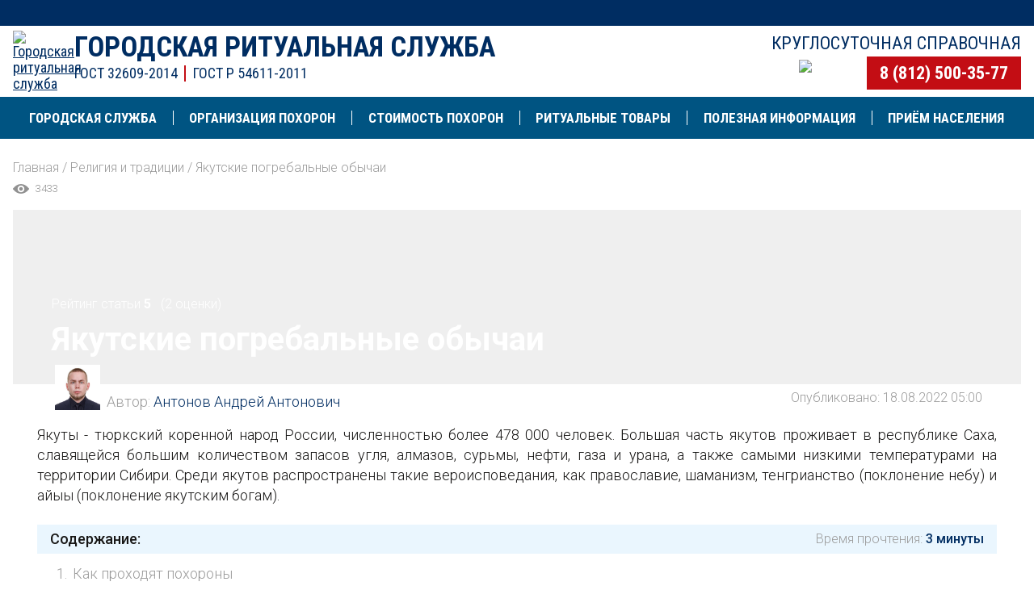

--- FILE ---
content_type: text/html; charset=UTF-8
request_url: https://spbgorritual.ru/religiya-i-traditsii/yakutskie-pogrebalnye-obychai/
body_size: 14657
content:
<!doctype html>
<html lang="ru">
<head>
	<meta http-equiv="Content-Type" content="text/html; charset=UTF-8" >
<meta name="robots" content="index, follow" >
<meta name="keywords" content="Якутские, погребальные, обычаи" >
<meta name="description" content="Якуты - тюркский коренной народ России, численностью более 478 000 человек. Большая часть якутов проживает в республике Саха, славящейся большим количеством запасов..." >
<link rel="canonical" href="https://spbgorritual.ru/religiya-i-traditsii/yakutskie-pogrebalnye-obychai/" >
<link href="https://fonts.googleapis.com/css2?family=Roboto+Condensed:wght@300;400;700&display=swap" type="text/css"  rel="stylesheet" >
<link href="https://fonts.googleapis.com/css2?family=Roboto:wght@300;400;500;700&display=swap" type="text/css"  rel="stylesheet" >
<link href="/bitrix/cache/css/s1/ritual/page_e1b934b75605f5649c89e8722a96cf0d/page_e1b934b75605f5649c89e8722a96cf0d_v1.css?1746613548359" type="text/css"  rel="stylesheet" >
<link href="/bitrix/cache/css/s1/ritual/template_7f47c94e2107e6d712c2f0f74551a696/template_7f47c94e2107e6d712c2f0f74551a696_v1.css?1766472165201625" type="text/css"  data-template-style="true" rel="stylesheet" >
			

	<title>Якутские погребальные обычаи</title>
		<meta name="viewport" content="width=device-width, initial-scale=1.0, maximum-scale=5.0" >
		<meta http-equiv="X-UA-Compatible" content="IE=edge">
		<meta name="format-detection" content="telephone=no">
		<link rel="apple-touch-icon" sizes="180x180" href="/apple-touch-icon.png?1">
		<link rel="icon" type="image/png" sizes="32x32" href="/favicon-32x32.png?1">
		<link rel="icon" type="image/png" sizes="16x16" href="/favicon-16x16.png?1">
		<link rel="manifest" href="/site.webmanifest?1">
		<meta property="og:title" content="Якутские погребальные обычаи">
		<meta property="og:description" content="Якуты - тюркский коренной народ России, численностью более 478 000 человек. Большая часть якутов проживает в республике Саха, славящейся большим количеством запасов...">
		<meta property="og:image" content="https://spbgorritual.ru/upload/resize_cache/iblock/e5a/wz5vs3h55nnpjzig70xg3d54jsgf868n/1500_600_1/YAkutiya.jpg?t=1717169577">
		<meta property="og:url" content="https://spbgorritual.ru/religiya-i-traditsii/yakutskie-pogrebalnye-obychai/">
		<meta property="og:site_name" content="Городская ритуальная служба">
		<meta property="og:type" content="article">
		<meta name="twitter:card" content="summary_large_image" >
		<meta name="twitter:image" content="https://spbgorritual.ru/upload/resize_cache/iblock/e5a/wz5vs3h55nnpjzig70xg3d54jsgf868n/1500_600_1/YAkutiya.jpg?t=1717169577" >
		<meta name="zen-verification" content="OJAJ0ydu9zuCuULq0wnOrvDLRL7q2BcnBOiSkZQyRA4d7P1NsA63KATkDtd6Wj4M" >
								<!-- Yandex.Metrika counter -->
			<script data-skip-moving="true">
				var yaParams = {'cid':'1781831','ut':'2'};
			  (function(m,e,t,r,i,k,a){m[i]=m[i]||function(){(m[i].a=m[i].a||[]).push(arguments)};
			   m[i].l=1*new Date();k=e.createElement(t),a=e.getElementsByTagName(t)[0],k.async=1,k.src=r,a.parentNode.insertBefore(k,a)})
			   (window, document, "script", "https://mc.yandex.ru/metrika/tag.js", "ym");
			   ym(66589231, "init", {
					clickmap:true,
					trackLinks:true,
					accurateTrackBounce:true,
					webvisor:true,
					params:yaParams
			   });
			</script>
			<noscript><div><img src="https://mc.yandex.ru/watch/66589231" style="position:absolute; left:-9999px;" alt="" ></div></noscript>
			<!-- /Yandex.Metrika counter -->
			
				</head>
<body class="_inner body_yakutskie-pogrebalnye-obychai body_section_stati">
					<div class="page jsPage" data-class-scroll="page_scroll" data-class-gradient="page_gradient">
		<div class="page__header-back"></div>
		<div class="page__header compensate-for-scrollbar jsPage__header-full">
			<div class="header">
				<div class="header__top jsPage__header-top">
															<div class="container container_header header__top-posobie">
								<!--noindex-->
		<div class="jsNoIndex" data-code="posobie-nad-shapkoy"></div>
		<!--/noindex-->
					</div>
				</div>
				<div class="container container_header">
					<div class="header__content jsPage__header">
						<div class="header__logo">
							<a href="/"><img src="/images/logo.png?5" alt="Городская ритуальная служба" title="Городская ритуальная служба"></a>
						</div>
						<div class="header__title">
							<a href="/" class="header__name">Городская ритуальная служба</a>
							<div class="header__desc"><span>ГОСТ 32609-2014</span><span>ГОСТ Р 54611-2011</span></div>
						</div>
						<div class="header__contacts">
							<div class="header__worktime">Круглосуточная справочная</div>
							<div class="header__actions">
								<div class="header__actions-icon">
									<div class="header__search">
										<a href="/search/">
											<img src="/images/svg/buscar.svg?1" alt="поиск" title="поиск" >
										</a>
									</div>
									<div class="header__cart">
																				<a href="/cart/" class="header__cart-icon jsBasket__count" ></a>
									</div>
								</div>
								<div class="header__phone">
																		<a href="tel:+78125003577" class="" >8 (812) 500-35-77</a>
																	</div>
							</div>
						</div>
						<div class="header__burger jsPage__toggle-menu"></div>
					</div>
				</div>
				<div class="header__menu jsPage__menu" data-class-fixed="header__menu_fixed jsPage__menu-fixed">
					<div class="container container_menu">
<ul class="top-menu jsTopMenu">
	<li class="top-menu__item top-menu__item_mobile">
		<div class="menu-slider">
			<a href="/organization/besplatnaya-perevozka-tela-v-morg/" class="menu-slider__item">Бесплатная перевозка в морг</a>
			<a href="/organization/chto-delat-kogda-umer-blizkiy-chelovek/" class="menu-slider__item">Человек умер - что делать?</a>
			<a href="/organization/vyzov-ritualnogo-agenta/" class="menu-slider__item">Вызов ритуального агента</a>
			<a href="/neobkhodimye-dokumenty/" class="menu-slider__item">Необходимые документы</a>
			<a href="/organization/morgi-spb/" class="menu-slider__item">Морги СПб</a>
			<div class="menu-slider__space"></div>
		</div>
	</li>
<li class="top-menu__item top-menu__item_about top-menu__item_multi jsTopMenu__item" data-class-open="top-menu__item_open">
				<a href="javascript:void(0);" class="top-menu__link jsTopMenu__toggle-submenu">
					<div class="top-menu__view"><img class="jsLazy" src="[data-uri]" data-src="/upload/iblock/c58/logo_banner.svg" alt="Городская служба" title="Городская служба" ></div>
					<div class="top-menu__text">Городская служба</div>
				</a>
				<ul class="top-menu__submenu top-menu__submenu_about jsTopMenu__submenu">
		<li class="top-menu__group">
					<ul><li class="top-menu__sub-item "><a href="/about/ritualnoe-agentstvo-v-spb/"  class="top-menu__sub-link" data-postfix="">Ритуальное агентство в СПб</a></li>
		<li class="top-menu__sub-item "><a href="/about/agent/"  class="top-menu__sub-link" data-postfix="">Специалисты службы</a></li>
		<li class="top-menu__sub-item "><a href="/about/docs/"  class="top-menu__sub-link" data-postfix="">Документы и сертификаты</a></li>
		<li class="top-menu__sub-item "><a href="/about/novosti/"  class="top-menu__sub-link" data-postfix="">Новости и некрологи</a></li>
		<li class="top-menu__sub-item "><a href="/about/otzyvy-klientov/"  class="top-menu__sub-link" data-postfix="">Отзывы клиентов</a></li>
		<li class="top-menu__sub-item top-menu__sub-item_yandex"><div class="yandex-rate yandex-rate_menu">
			<iframe class="jsLazy" data-src="https://yandex.ru/sprav/widget/rating-badge/103027270939" src="[data-uri]" width="150" height="50" frameborder="0"></iframe>
	</div></li></ul>
				</li>
		<li class="top-menu__group">
					<ul><li class="top-menu__sub-item "><a href="/about/lenoblast/"  class="top-menu__sub-link" data-postfix="">Городская ритуальная служба в Ленобласти</a></li>
		<li class="top-menu__sub-item "><a href="/about/ritualnye-uslugi-v-sankt-peterburge/"  class="top-menu__sub-link" data-postfix="">Ритуальные услуги круглосуточно</a></li></ul>
				</li></ul></li><li class="top-menu__item top-menu__item_organization top-menu__item_multi jsTopMenu__item" data-class-open="top-menu__item_open">
				<a href="/organization/" class="top-menu__link jsTopMenu__toggle-submenu">
					<div class="top-menu__view"><img class="jsLazy" src="[data-uri]" data-src="/upload/iblock/054/muerte.svg" alt="Организация похорон" title="Организация похорон" ></div>
					<div class="top-menu__text">Организация похорон</div>
				</a>
				<ul class="top-menu__submenu top-menu__submenu_organization jsTopMenu__submenu">
		<li class="top-menu__group">
					<ul><li class="top-menu__sub-item  top-menu__sub-item_bold"><span class="top-menu__sub-link"><b>Подготовка траурного мероприятия</b></span></li>
		<li class="top-menu__sub-item "><a href="/organization/vyzov-ritualnogo-agenta/"  class="top-menu__sub-link" data-postfix="">Вызов ритуального агента</a></li>
		<li class="top-menu__sub-item "><a href="/organization/besplatnaya-perevozka-tela-v-morg/"  class="top-menu__sub-link" data-postfix="">Бесплатная перевозка тела в морг</a></li>
		<li class="top-menu__sub-item "><a href="/organization/oformlenie-i-sbor-dokumentov/"  class="top-menu__sub-link" data-postfix="">Оформление и сбор документов</a></li>
		<li class="top-menu__sub-item "><a href="/organization/gruz-200/"  class="top-menu__sub-link" data-postfix="">Груз 200</a></li>
		<li class="top-menu__sub-item "><a href="/organization/perevozka-repatriatsiya-prakh/"  class="top-menu__sub-link" data-postfix="">Перевозка (репатриация) праха</a></li>
		<li class="top-menu__sub-item "><a href="/organization/zaly-proshchaniya/"  class="top-menu__sub-link" data-postfix="&nbsp;&nbsp;(35)">Залы прощания</a></li>
		<li class="top-menu__sub-item "><a href="/organization/zaly-proshchaniya-lenoblasti/"  class="top-menu__sub-link" data-postfix="&nbsp;&nbsp;(43)">Залы прощания Ленобласти</a></li>
		<li class="top-menu__sub-item "><a href="/organization/morgi-spb/"  class="top-menu__sub-link" data-postfix="&nbsp;&nbsp;(49)">Морги СПб</a></li>
		<li class="top-menu__sub-item "><a href="/organization/zagsy/"  class="top-menu__sub-link" data-postfix="&nbsp;&nbsp;(7)">ЗАГСы СПб</a></li>
		<li class="top-menu__sub-item "><a href="/organization/morgi-lenoblasti/"  class="top-menu__sub-link" data-postfix="&nbsp;&nbsp;(44)">Морги Ленобласти</a></li>
		<li class="top-menu__sub-item "><a href="/ritualnye-uslugi/"  class="top-menu__sub-link" data-postfix="">Ритуальные услуги</a></li>
		<li class="top-menu__sub-item "><a href="/organization/chto-delat-kogda-umer-blizkiy-chelovek/"  class="top-menu__sub-link" data-postfix="">Что делать, когда умер близкий человек?</a></li></ul>
				</li>
		<li class="top-menu__group">
					<ul><li class="top-menu__sub-item  top-menu__sub-item_bold"><span class="top-menu__sub-link"><b>Погребение</b></span></li>
		<li class="top-menu__sub-item "><a href="/organization/pokhorony-s-pogrebeniem/"  class="top-menu__sub-link" data-postfix="">Похороны с погребением</a></li>
		<li class="top-menu__sub-item "><a href="/organization/vydelenie-mesta-na-kladbishche/"  class="top-menu__sub-link" data-postfix="">Выделение места на кладбище</a></li>
		<li class="top-menu__sub-item "><a href="/organization/kopka-mogily/"  class="top-menu__sub-link" data-postfix="">Копка могилы</a></li>
		<li class="top-menu__sub-item "><a href="/organization/kladbishcha-spb/"  class="top-menu__sub-link" data-postfix="&nbsp;&nbsp;(85)">Кладбища СПб</a></li>
		<li class="top-menu__sub-item "><a href="/organization/kladbishcha-lenoblasti/"  class="top-menu__sub-link" data-postfix="&nbsp;&nbsp;(177)">Кладбища Ленобласти</a></li></ul>
				</li>
		<li class="top-menu__group">
					<ul><li class="top-menu__sub-item  top-menu__sub-item_bold"><a href="/organization/krematsiya/"  class="top-menu__sub-link" data-postfix=""><b>Кремация</b></a></li>
		<li class="top-menu__sub-item "><a href="/organization/pokhorony-s-krematsiey/"  class="top-menu__sub-link" data-postfix="">Похороны с кремацией</a></li>
		<li class="top-menu__sub-item "><a href="/organization/trebovaniya-k-grobam-urnam-transportu/"  class="top-menu__sub-link" data-postfix="">Требования к гробам, урнам, транспорту</a></li>
		<li class="top-menu__sub-item "><a href="/organization/priyem-umershego-na-krematsiyu/"  class="top-menu__sub-link" data-postfix="">Приём умершего на кремацию</a></li>
		<li class="top-menu__sub-item "><a href="/organization/vydacha-i-khranenie-urn-v-krematorii/"  class="top-menu__sub-link" data-postfix="">Выдача и хранение урн в крематории</a></li>
		<li class="top-menu__sub-item "><a href="/organization/arenda-mesta-v-kolumbarii/"  class="top-menu__sub-link" data-postfix="">Место в колумбарии</a></li>
		<li class="top-menu__sub-item "><a href="/organization/zakhoronenie-urn/"  class="top-menu__sub-link" data-postfix="">Захоронение урн</a></li>
		<li class="top-menu__sub-item "><a href="/organization/izyatie-urn-s-prakhom/"  class="top-menu__sub-link" data-postfix="">Изъятие урн с прахом</a></li>
		<li class="top-menu__sub-item "><a href="/organization/krematoriy-v-spb/"  class="top-menu__sub-link" data-postfix="">Крематорий в СПб</a></li>
		<li class="top-menu__sub-item "><a href="/organization/uslugi-krematoriya/"  class="top-menu__sub-link" data-postfix="">Ритуальные услуги Крематория</a></li>
		<li class="top-menu__sub-item "><a href="/organization/kolumbarii-spb/"  class="top-menu__sub-link" data-postfix="&nbsp;&nbsp;(17)">Колумбарии СПб</a></li></ul>
				</li>
		<li class="top-menu__group">
					<ul><li class="top-menu__sub-item  top-menu__sub-item_bold"><a href="/organization/dopolnitelnye-uslugi/"  class="top-menu__sub-link" data-postfix=""><b>Дополнительные услуги</b></a></li>
		<li class="top-menu__sub-item "><a href="/organization/balzamirovanie/"  class="top-menu__sub-link" data-postfix="">Бальзамирование</a></li>
		<li class="top-menu__sub-item "><a href="/ritualnyy-transport-avtobus-na-pokhorony/"  class="top-menu__sub-link" data-postfix="">Ритуальный транспорт</a></li>
		<li class="top-menu__sub-item "><a href="/organization/perezakhoronenie/"  class="top-menu__sub-link" data-postfix="">Перезахоронение</a></li>
		<li class="top-menu__sub-item "><a href="/organization/eksgumatsiya/"  class="top-menu__sub-link" data-postfix="">Эксгумация тела</a></li>
		<li class="top-menu__sub-item "><a href="/organization/konfessionalnye-pokhoronnye-obryady/"  class="top-menu__sub-link" data-postfix="">Похоронные обряды</a></li>
		<li class="top-menu__sub-item "><a href="/organization/blagoustroystvo-mogil/"  class="top-menu__sub-link" data-postfix="">Благоустройство могил</a></li>
		<li class="top-menu__sub-item  top-menu__sub-item_bold"><a href="/organization/voennye-pokhorony-v-sankt-peterburge/"  class="top-menu__sub-link" data-postfix=""><b>Военные похороны</b></a></li>
		<li class="top-menu__sub-item "><a href="/organization/pokhorony-soldata-pogibshego-v-khode-svo/"  class="top-menu__sub-link" data-postfix="">Похороны СВО</a></li></ul>
				</li>
		<li class="top-menu__group">
					<ul><li class="top-menu__sub-item "><a href="/organization/chto-delat-esli-vash-blizkiy-umer-v-khospise/"  class="top-menu__sub-link" data-postfix="">Что делать, если ваш близкий умер в хосписе?</a></li>
		<li class="top-menu__sub-item  top-menu__sub-item_bold"><a href="/vip-pokhorony-elitnye-pokhorony-v-sankt-peterburge/"  class="top-menu__sub-link" data-postfix=""><b>VIP-похороны</b></a></li>
		<li class="top-menu__sub-item "><a href="/organization/rezervirovanie-mesta-zakhoroneniya/"  class="top-menu__sub-link" data-postfix="">Резервирование места захоронения</a></li>
		<li class="top-menu__sub-item "><a href="/organization/tseremoniymeyster/"  class="top-menu__sub-link" data-postfix="">Церемониймейстер</a></li>
		<li class="top-menu__sub-item "><a href="/organization/traurnaya-protsessiya/"  class="top-menu__sub-link" data-postfix="">Траурная процессия</a></li>
		<li class="top-menu__sub-item "><a href="/organization/orkestr-na-pokhoronakh/"  class="top-menu__sub-link" data-postfix="">Оркестр на похоронах</a></li>
		<li class="top-menu__sub-item "><a href="/organization/podgotovka-mesta-zakhoroneniya/"  class="top-menu__sub-link" data-postfix="">Подготовка места захоронения</a></li>
		<li class="top-menu__sub-item "><a href="/organization/meditsinskoe-soprovozhdenie/"  class="top-menu__sub-link" data-postfix="">Медицинское сопровождение</a></li></ul>
				</li></ul></li><li class="top-menu__item top-menu__item_price top-menu__item_multi jsTopMenu__item" data-class-open="top-menu__item_open">
				<a href="/price/" class="top-menu__link jsTopMenu__toggle-submenu">
					<div class="top-menu__view"><img class="jsLazy" src="[data-uri]" data-src="/upload/iblock/53d/copyright_guidelines.svg" alt="Стоимость похорон" title="Стоимость похорон" ></div>
					<div class="top-menu__text">Стоимость похорон</div>
				</a>
				<ul class="top-menu__submenu top-menu__submenu_price jsTopMenu__submenu">
		<li class="top-menu__group">
					<ul><li class="top-menu__sub-item "><a href="/price/stoimost-organizatsii-pokhoron/"  class="top-menu__sub-link" data-postfix="">Стоимость организации похорон</a></li>
		<li class="top-menu__sub-item "><a href="/price/kalkulyator-pogrebeniya/"  class="top-menu__sub-link" data-postfix="">Предварительный расчет погребения</a></li>
		<li class="top-menu__sub-item "><a href="/price/kalkulyator-krematsii/"  class="top-menu__sub-link" data-postfix="">Предварительный расчет кремации</a></li>
		<li class="top-menu__sub-item "><a href="/price/rassrochka-na-oplatu-pokhoron-ot-sovkombanka/"  class="top-menu__sub-link" data-postfix="">Рассрочка</a></li></ul>
				</li>
		<li class="top-menu__group">
					<ul><li class="top-menu__sub-item "><a href="/price/arenda-transporta/"  class="top-menu__sub-link" data-postfix="">Стоимость аренды транспорта</a></li>
		<li class="top-menu__sub-item "><a href="/price/usloviya-oplaty/"  class="top-menu__sub-link" data-postfix="">Условия оплаты</a></li></ul>
				</li></ul></li><li class="top-menu__item top-menu__item_tovary top-menu__item_multi jsTopMenu__item" data-class-open="top-menu__item_open">
				<a href="/tovary/" class="top-menu__link jsTopMenu__toggle-submenu">
					<div class="top-menu__view"><img class="jsLazy" src="[data-uri]" data-src="/upload/iblock/43f/funeral_3.svg" alt="Ритуальные товары" title="Ритуальные товары" ></div>
					<div class="top-menu__text">Ритуальные товары</div>
				</a>
				<ul class="top-menu__submenu top-menu__submenu_tovary jsTopMenu__submenu">
		<li class="top-menu__group">
					<ul><li class="top-menu__sub-item "><a href="/tovary/groby/"  class="top-menu__sub-link" data-postfix="&nbsp;&nbsp;(24)">Гробы</a></li>
		<li class="top-menu__sub-item "><a href="/tovary/kresty-i-tablichki/"  class="top-menu__sub-link" data-postfix="&nbsp;&nbsp;(33)">Кресты и таблички</a></li>
		<li class="top-menu__sub-item "><a href="/tovary/ritualnaya-odezhda/"  class="top-menu__sub-link" data-postfix="&nbsp;&nbsp;(10)">Ритуальная одежда</a></li>
		<li class="top-menu__sub-item "><a href="/tovary/tekstil/"  class="top-menu__sub-link" data-postfix="&nbsp;&nbsp;(17)">Текстиль</a></li>
		<li class="top-menu__sub-item "><a href="/tovary/ritualnye-urny/"  class="top-menu__sub-link" data-postfix="&nbsp;&nbsp;(10)">Ритуальные урны</a></li>
		<li class="top-menu__sub-item "><a href="/tovary/aksessuary/"  class="top-menu__sub-link" data-postfix="&nbsp;&nbsp;(11)">Аксессуары</a></li>
		<li class="top-menu__sub-item "><a href="/tovary/pamyatniki-na-mogilu/"  class="top-menu__sub-link" data-postfix="&nbsp;(44)">Памятники на могилу</a></li></ul>
				</li>
		<li class="top-menu__group">
					<ul><li class="top-menu__sub-item "><a href="/tovary/venki/"  class="top-menu__sub-link" data-postfix="&nbsp;&nbsp;(27)">Венки</a></li>
		<li class="top-menu__sub-item "><a href="/tovary/venki-iz-zhivykh-tsvetov/"  class="top-menu__sub-link" data-postfix="&nbsp;&nbsp;(24)">Венки из живых цветов</a></li>
		<li class="top-menu__sub-item "><a href="/tovary/kompozitsiya-iz-tsvetov/"  class="top-menu__sub-link" data-postfix="&nbsp;&nbsp;(33)">Композиция из цветов</a></li>
		<li class="top-menu__sub-item "><a href="/tovary/tsvety/"  class="top-menu__sub-link" data-postfix="&nbsp;&nbsp;(6)">Цветы на похороны</a></li>
		<li class="top-menu__sub-item "><a href="/tovary/korziny/"  class="top-menu__sub-link" data-postfix="&nbsp;&nbsp;(1)">Ритуальные корзины</a></li>
		<li class="top-menu__sub-item "><a href="/tovary/korziny-iz-zhivykh-tsvetov/"  class="top-menu__sub-link" data-postfix="&nbsp;&nbsp;(6)">Корзины из живых цветов</a></li></ul>
				</li></ul></li><li class="top-menu__item top-menu__item_info top-menu__item_multi jsTopMenu__item" data-class-open="top-menu__item_open">
				<a href="javascript:void(0);" class="top-menu__link jsTopMenu__toggle-submenu">
					<div class="top-menu__view"><img class="jsLazy" src="[data-uri]" data-src="/upload/iblock/828/Informatsiya.svg" alt="Полезная информация" title="Полезная информация" ></div>
					<div class="top-menu__text">Полезная информация</div>
				</a>
				<ul class="top-menu__submenu top-menu__submenu_info jsTopMenu__submenu">
		<li class="top-menu__group">
					<ul><li class="top-menu__sub-item  top-menu__sub-item_bold"><a href="/posobie-na-pogrebenie/"  class="top-menu__sub-link" data-postfix=""><b>Пособие на погребение</b></a></li>
		<li class="top-menu__sub-item "><a href="/strakhovye-i-meditsinskie-vyplaty/"  class="top-menu__sub-link" data-postfix="">Страховые и медицинские выплаты</a></li>
		<li class="top-menu__sub-item "><a href="/dengi-ot-rabotodatelya-i-pfr/"  class="top-menu__sub-link" data-postfix="">Деньги от работодателя и СФР (бывший ПФР)</a></li>
		<li class="top-menu__sub-item "><a href="/spetsializirovannye-pensii-i-kompensatsii/"  class="top-menu__sub-link" data-postfix="">Специализированные пенсии и компенсации</a></li>
		<li class="top-menu__sub-item "><a href="/besplatnye-pokhorony-v-spb/"  class="top-menu__sub-link" data-postfix="">Бесплатные похороны в СПб</a></li>
		<li class="top-menu__sub-item "><a href="/sotsialnyy-fond-rossii/"  class="top-menu__sub-link" data-postfix="">СФР в СПБ</a></li>
		<li class="top-menu__sub-item "><a href="/sotsialnyy-fond-rossii-v-lenoblasti/"  class="top-menu__sub-link" data-postfix="">СФР в Ленобласти</a></li>
		<li class="top-menu__sub-item  top-menu__sub-item_bold"><a href="/soboleznovaniya/"  class="top-menu__sub-link" data-postfix=""><b>Соболезнования</b></a></li>
		<li class="top-menu__sub-item "><a href="/soboleznovaniya/soboleznovaniya-po-povodu-smerti-rodstvennika-ili-blizkogo/"  class="top-menu__sub-link" data-postfix="">Соболезнования при смерти близкого</a></li></ul>
				</li>
		<li class="top-menu__group">
					<ul><li class="top-menu__sub-item  top-menu__sub-item_bold"><a href="/neobkhodimye-dokumenty/"  class="top-menu__sub-link" data-postfix=""><b>Необходимые документы для похорон</b></a></li>
		<li class="top-menu__sub-item "><a href="/neobkhodimye-dokumenty/meditsinskoe-svidetelstvo-o-smerti/"  class="top-menu__sub-link" data-postfix="">Медицинское свидетельство о смерти</a></li>
		<li class="top-menu__sub-item "><a href="/neobkhodimye-dokumenty/gerbovoe-svidetelstvo-o-smerti/"  class="top-menu__sub-link" data-postfix="">Гербовое свидетельство о смерти</a></li>
		<li class="top-menu__sub-item "><a href="/neobkhodimye-dokumenty/forma-bo-13/"  class="top-menu__sub-link" data-postfix="">Форма БО-13</a></li>
		<li class="top-menu__sub-item "><a href="/neobkhodimye-dokumenty/dokumenty-dlya-zakhoroneniya/"  class="top-menu__sub-link" data-postfix="">Документы для захоронения</a></li>
		<li class="top-menu__sub-item "><a href="/neobkhodimye-dokumenty/dokumenty-dlya-krematsii/"  class="top-menu__sub-link" data-postfix="">Документы для кремации </a></li></ul>
				</li>
		<li class="top-menu__group">
					<ul><li class="top-menu__sub-item  top-menu__sub-item_bold"><a href="/dopolnitelnaya-informatsiya/"  class="top-menu__sub-link" data-postfix=""><b>Дополнительная информация</b></a></li>
		<li class="top-menu__sub-item "><a href="/yuridicheskaya-informatsiya/"  class="top-menu__sub-link" data-postfix="">Юридическая информация</a></li>
		<li class="top-menu__sub-item "><a href="/religiya-i-traditsii/"  class="top-menu__sub-link" data-postfix="">Религия и традиции</a></li>
		<li class="top-menu__sub-item "><a href="/meditsina-patanatomiya/"  class="top-menu__sub-link" data-postfix="">Медицина | Патанатомия</a></li>
		<li class="top-menu__sub-item "><a href="/psikhologicheskaya-pomoshch/"  class="top-menu__sub-link" data-postfix="">Психологическая помощь</a></li>
		<li class="top-menu__sub-item "><a href="/ritualnaya-atributika/"  class="top-menu__sub-link" data-postfix="">Ритуальная атрибутика</a></li>
		<li class="top-menu__sub-item "><a href="/kak-sokratit-raskhody-na-pokhorony/"  class="top-menu__sub-link" data-postfix="">Как сократить расходы на похороны</a></li>
		<li class="top-menu__sub-item "><a href="/khospisy-i-palliativnaya-pomoshch/"  class="top-menu__sub-link" data-postfix="&nbsp;&nbsp;(10)">Хосписы и паллиативная помощь</a></li></ul>
				</li></ul></li>
		<li class="top-menu__item top-menu__item_kontakty">
				<a href="/kontakty/" class="top-menu__link ">
					<div class="top-menu__view"><img class="jsLazy" src="[data-uri]" data-src="/upload/iblock/d54/24h.svg" alt="Приём населения" title="Приём населения" ></div>
					<div class="top-menu__text">Приём населения</div>
				</a>
			</li></ul>						<div class="header__counters">
							<div class="header__counter">
																<div class="counters counters_menu">
		<div class="counters__item">
		<div class="counters__label">Всего обращений:</div>
		<div class="counters__value">3 790 696</div>
	</div>
			<div class="counters__item">
		<div class="counters__label">Обращений сегодня:</div>
		<div class="counters__value">973</div>
	</div>
	</div>
															</div>
							<div class="header__rate">
																<div class="yandex-rate yandex-rate_mobile">
			<iframe class="jsLazy" data-src="https://yandex.ru/sprav/widget/rating-badge/103027270939" src="[data-uri]" width="150" height="50" frameborder="0"></iframe>
	</div>
							</div>
						</div>
						<div class="header__address">
							 г. Санкт-Петербург<br>
							 							ул. Латышских Стрелков д. 25 строение 6
													</div>
						<div class="header__social">
							<div class="social">
								<a rel="nofollow" href="https://wa.me/78122099090" target="_blank" class="social__item social__item_whatsapp"></a>
								<a rel="nofollow" href="https://t.me/spbgorritual" target="_blank" class="social__item social__item_telegram"></a>
							</div>
						</div>
					</div>
				</div>
			</div>
		</div>
		<div class="page__content ">
							<div class="container container_inner">
											<div class="breadcrumb" itemscope itemtype="http://schema.org/BreadcrumbList">
			<div class="breadcrumb__item" id="bx_breadcrumb_0" itemprop="itemListElement" itemscope itemtype="http://schema.org/ListItem">
				<a href="/" title="Главная" itemprop="url"><span itemprop="name">Главная</span></a>
				<meta itemprop="position" content="1" >
				<meta itemprop="item" content="https://spbgorritual.ru/" >
			</div>
			<div class="breadcrumb__item" id="bx_breadcrumb_1" itemprop="itemListElement" itemscope itemtype="http://schema.org/ListItem">
				 /
				<a href="/religiya-i-traditsii/" title="Религия и традиции" itemprop="url"><span itemprop="name">Религия и традиции</span></a>
				<meta itemprop="position" content="2" >
				<meta itemprop="item" content="https://spbgorritual.ru/religiya-i-traditsii/" >
			</div>
			<div class="breadcrumb__item" itemprop="itemListElement" itemscope itemtype="http://schema.org/ListItem">
				 /
				<span itemprop="name">Якутские погребальные обычаи</span>
				<meta itemprop="position" content="3" >
			</div></div>
						<div class="page__eye">
		<div class="eye">
		  <div class="eye__view"></div>
		  <div class="eye__count">3433</div>
		</div>
	</div>
						<div class="banner-title" style="background-image:url(/upload/resize_cache/iblock/e5a/wz5vs3h55nnpjzig70xg3d54jsgf868n/1500_600_1/YAkutiya.jpg?t=1717169577)"><img src="/upload/resize_cache/iblock/e5a/wz5vs3h55nnpjzig70xg3d54jsgf868n/1500_600_1/YAkutiya.jpg?t=1717169577" class="banner-title__engine" alt="Якутские погребальные обычаи" ><div class="banner-title__rate">Рейтинг статьи <span class="banner-title__rate-value">5</span> &nbsp; (2 оценки)</div><h1 class="banner-title__h1">Якутские погребальные обычаи</h1></div>				</div>
				<div class="container container_text">
</div>
<div class="container container_inner">
	<div class="detail__published">
				<div class="detail__author">
			<div class="detail__author-view"><img src="/upload/iblock/b78/Antonov_Andrei_Antonovich_206_.jpg" alt="Антонов Андрей Антонович - автор статьи" title="Антонов Андрей Антонович - автор статьи" class="detail__author-image" ></div>
			<div class="detail__author-name">Автор: <a href="/author/antonov-andrey-antonovich/">Антонов Андрей Антонович</a></div>
		</div>
		<div class="detail__pub-date">Опубликовано: 18.08.2022 05:00</div>
			</div>
</div>
<div class="container container_text">
<article class="detail _stati detail_item_yakutskie-pogrebalnye-obychai">
	<!-- TEXT.RU --><p>Якуты - тюркский коренной народ России, численностью более 478 000 человек. Большая часть якутов проживает в республике Саха, славящейся большим количеством запасов угля, алмазов, сурьмы, нефти, газа и урана, а также самыми низкими температурами на территории Сибири. Среди якутов распространены такие вероисповедания, как православие, шаманизм, тенгрианство (поклонение небу) и айыы (поклонение якутским богам).</p>
			<div class="table-of-contents">
				<div class="table-of-contents__header">
					<div class="table-of-contents__title">Содержание:</div>
					<div class="table-of-contents__time">Время прочтения: <span>3 минуты</span></div>
				</div>
				<div class="table-of-contents__items"><div class="table-of-contents__item"><a href="#toc_1">Как проходят похороны</a></div></div></div>
<p>Наибольший интерес вызывают именно коренные религии якутов, в которых отражается культура и самобытность народа. Представления о смерти у якутов, исповедующих исконные верования, весьма своеобразны. По их представлениям существует три мира - загробный, демонический и мир людей.</p>
<p>Якуты считают, что люди, прожившие достойно жизнь, доживают до старости. В преклонном возрасте человек заранее готовился к смерти, обсуждал детали своих похорон, желаемое место погребения.</p>
<p>Согласно вероисповеданию, то, как умер человек, влияет на события, которые произойдут с его душой в дальнейшем. Те, кто умирает от старости, через несколько лет перерождаются и обретают новую земную жизнь. Умершие слишком рано или погибшие в результате насильственной смерти становятся злыми духами и преследуют живых людей. Чтобы получить защиту, производится обряд закрытия демонических сущностей в какой-либо сосуд или предмет, связанный с усопшим.</p>
<div class="fcol">
		<div class="fcol__item">
		<a href="/organization/" class="vbtn " >
			<div class="vbtn__view">
				<img src="/upload/iblock/510/org-poh.svg" alt="Организация похорон" title="Организация похорон">
			</div>
			<div class="vbtn__content">
				<div class="vbtn__title">Организация похорон</div>
				<div class="vbtn__desc">в Санкт-Петербурге и области</div>
			</div>
		</a>
	</div>
		<div class="fcol__item">
		<a href="/tovary/" class="vbtn " >
			<div class="vbtn__view">
				<img src="/upload/iblock/a15/ritualnye-tovary.svg" alt="РИТУАЛЬНЫЕ ТОВАРЫ " title="РИТУАЛЬНЫЕ ТОВАРЫ ">
			</div>
			<div class="vbtn__content">
				<div class="vbtn__title">РИТУАЛЬНЫЕ ТОВАРЫ </div>
				<div class="vbtn__desc">НЕОБХОДИМЫЕ ДЛЯ ПОХОРОН</div>
			</div>
		</a>
	</div>
		<div class="fcol__item">
		<a href="/organization/chto-delat-kogda-umer-blizkiy-chelovek/" class="vbtn " >
			<div class="vbtn__view">
				<img src="/upload/iblock/dcf/inf.svg" alt="Что делать" title="Что делать">
			</div>
			<div class="vbtn__content">
				<div class="vbtn__title">Что делать</div>
				<div class="vbtn__desc">когда умер близкий человек</div>
			</div>
		</a>
	</div>
	</div><div data-scroll-id="toc_1"></div><h2>Как проходят похороны</h2>
<p>По якутским религиозным представлениям считается, что умершему предстоит проделать долгий путь в Царство мëртвых, поэтому в захоронение кладут вещи, которые традиционно используются в походах, и еду, а самого усопшего хорошо обувают и одевают в зимние одежды. Тело также оборачивали берестой и пушниной, на глаза клали монеты. Конечности покойного обвязывали верёвками.</p>
<p>Хоронили якутов в специальных колодах, напоминающих саркофаги, изготовленных из цельных срубов лиственницы, поскольку эта порода дерева обладает высокой прочностью и стойкостью к влаге. До 18 века были распространены воздушно-арангасные погребения на стволах деревьев. Такой способ захоронения был и у славян, и у финнов, на основе этих образов появилась избушка на курьих ножках.</p>
<p>Если хоронили шамана, арангасное захоронение украшали изображениями животных-талисманов. Считалось, что такое сооружение простоит сто лет, а после его разрушения создавался новый арангас, при этом его строительством должны были заниматься девять невинных юношей, а в жертву должен был быть принесëн чëрный конь с белой мордой. Контролировал строительство другой шаман. Лишь после третьего разрушения захоронения останки предавали земле, поскольку считали, что три составляющих души - земной, небесной и материнской стали свободны.</p>
<p>Позже стали производить захоронения в земле, проводя перед этим особый ритуал, при котором приносили в жертву животное, чьей кровью окропляли могилу и рисовали крест, чтобы земля приняла покойного. После того, как тело закапывали, на дорогу бросали три ветки берёзы. Считалось, что это дерево защищает людей от потустороннего мира.</p>
<p>Во время похорон в жертву приносили лошадей, поскольку считалось, что душе умершего будет легче проехать долгий путь верхом. Одну лошадь забивали для того, чтобы подать еë мясо на похоронной трапезе, а другую хоронили рядом с покойным. Позже стали использовать одно животное и для пищи, и для захоронения, закапывая только кости. Также в жертву приносили коров, если умирала женщина. После смерти душа 40 дней оставалась на земле, и поминки проводили на сороковой день повторно.</p><!-- /TEXT.RU -->	</article>
	<div class="jsNoIndex" data-path="/include/noindex/feedback-block.php?"></div>
<div class="questions jsQuestions">
			<h2 class="">Вопрос и ответ</h2>
		<div class="questions__items">
				<div class="questions__item jsQuestions__item questions__item_active" data-class-active="questions__item_active">
			<div class="questions__title jsQuestions__title">Почему якуты перестали производить арангасные захоронения?</div>
			<div class="questions__answer jsQuestions__answer"><p>По приказу Екатерины II был наложен запрет производить такие захоронения в России, поскольку они не соответствовали христианским нормам и выглядели устрашающе.</p></div>
		</div>
				<div class="questions__item jsQuestions__item " data-class-active="questions__item_active">
			<div class="questions__title jsQuestions__title">Помещая ценные вещи в захоронение, не боялись ли якуты, что произойдёт расхищение?</div>
			<div class="questions__answer jsQuestions__answer"><p>Все вещи предварительно портили, а в сапогах делали отверстия ещё и для того, чтобы душа могла выйти через ноги. Захоронения часто навещали, принося съедобные дары.</p></div>
		</div>
				<div class="questions__item jsQuestions__item " data-class-active="questions__item_active">
			<div class="questions__title jsQuestions__title">Кому доставались вещи и животные покойного?</div>
			<div class="questions__answer jsQuestions__answer"><p>Обычно перед приближением смерти, покойный сам давал указания относительно того, кому передать своё состояние. Если этого не произошло, то вещи и хозяйство переходили по наследству к детям, братьям и родителям.</p></div>
		</div>
	</div>
</div>
<script type="application/ld+json">
	{"@context":"https:\/\/schema.org","@type":"FAQPage","mainEntity":[{"@type":"Question","name":"\u041f\u043e\u0447\u0435\u043c\u0443 \u044f\u043a\u0443\u0442\u044b \u043f\u0435\u0440\u0435\u0441\u0442\u0430\u043b\u0438 \u043f\u0440\u043e\u0438\u0437\u0432\u043e\u0434\u0438\u0442\u044c \u0430\u0440\u0430\u043d\u0433\u0430\u0441\u043d\u044b\u0435 \u0437\u0430\u0445\u043e\u0440\u043e\u043d\u0435\u043d\u0438\u044f?","acceptedAnswer":[{"@type":"Answer","text":"\u003Cp\u003E\u041f\u043e \u043f\u0440\u0438\u043a\u0430\u0437\u0443 \u0415\u043a\u0430\u0442\u0435\u0440\u0438\u043d\u044b II \u0431\u044b\u043b \u043d\u0430\u043b\u043e\u0436\u0435\u043d \u0437\u0430\u043f\u0440\u0435\u0442 \u043f\u0440\u043e\u0438\u0437\u0432\u043e\u0434\u0438\u0442\u044c \u0442\u0430\u043a\u0438\u0435 \u0437\u0430\u0445\u043e\u0440\u043e\u043d\u0435\u043d\u0438\u044f \u0432 \u0420\u043e\u0441\u0441\u0438\u0438, \u043f\u043e\u0441\u043a\u043e\u043b\u044c\u043a\u0443 \u043e\u043d\u0438 \u043d\u0435 \u0441\u043e\u043e\u0442\u0432\u0435\u0442\u0441\u0442\u0432\u043e\u0432\u0430\u043b\u0438 \u0445\u0440\u0438\u0441\u0442\u0438\u0430\u043d\u0441\u043a\u0438\u043c \u043d\u043e\u0440\u043c\u0430\u043c \u0438 \u0432\u044b\u0433\u043b\u044f\u0434\u0435\u043b\u0438 \u0443\u0441\u0442\u0440\u0430\u0448\u0430\u044e\u0449\u0435.\u003C\/p\u003E"}]},{"@type":"Question","name":"\u041f\u043e\u043c\u0435\u0449\u0430\u044f \u0446\u0435\u043d\u043d\u044b\u0435 \u0432\u0435\u0449\u0438 \u0432 \u0437\u0430\u0445\u043e\u0440\u043e\u043d\u0435\u043d\u0438\u0435, \u043d\u0435 \u0431\u043e\u044f\u043b\u0438\u0441\u044c \u043b\u0438 \u044f\u043a\u0443\u0442\u044b, \u0447\u0442\u043e \u043f\u0440\u043e\u0438\u0437\u043e\u0439\u0434\u0451\u0442 \u0440\u0430\u0441\u0445\u0438\u0449\u0435\u043d\u0438\u0435?","acceptedAnswer":[{"@type":"Answer","text":"\u003Cp\u003E\u0412\u0441\u0435 \u0432\u0435\u0449\u0438 \u043f\u0440\u0435\u0434\u0432\u0430\u0440\u0438\u0442\u0435\u043b\u044c\u043d\u043e \u043f\u043e\u0440\u0442\u0438\u043b\u0438, \u0430 \u0432 \u0441\u0430\u043f\u043e\u0433\u0430\u0445 \u0434\u0435\u043b\u0430\u043b\u0438 \u043e\u0442\u0432\u0435\u0440\u0441\u0442\u0438\u044f \u0435\u0449\u0451 \u0438 \u0434\u043b\u044f \u0442\u043e\u0433\u043e, \u0447\u0442\u043e\u0431\u044b \u0434\u0443\u0448\u0430 \u043c\u043e\u0433\u043b\u0430 \u0432\u044b\u0439\u0442\u0438 \u0447\u0435\u0440\u0435\u0437 \u043d\u043e\u0433\u0438. \u0417\u0430\u0445\u043e\u0440\u043e\u043d\u0435\u043d\u0438\u044f \u0447\u0430\u0441\u0442\u043e \u043d\u0430\u0432\u0435\u0449\u0430\u043b\u0438, \u043f\u0440\u0438\u043d\u043e\u0441\u044f \u0441\u044a\u0435\u0434\u043e\u0431\u043d\u044b\u0435 \u0434\u0430\u0440\u044b.\u003C\/p\u003E"}]},{"@type":"Question","name":"\u041a\u043e\u043c\u0443 \u0434\u043e\u0441\u0442\u0430\u0432\u0430\u043b\u0438\u0441\u044c \u0432\u0435\u0449\u0438 \u0438 \u0436\u0438\u0432\u043e\u0442\u043d\u044b\u0435 \u043f\u043e\u043a\u043e\u0439\u043d\u043e\u0433\u043e?","acceptedAnswer":[{"@type":"Answer","text":"\u003Cp\u003E\u041e\u0431\u044b\u0447\u043d\u043e \u043f\u0435\u0440\u0435\u0434 \u043f\u0440\u0438\u0431\u043b\u0438\u0436\u0435\u043d\u0438\u0435\u043c \u0441\u043c\u0435\u0440\u0442\u0438, \u043f\u043e\u043a\u043e\u0439\u043d\u044b\u0439 \u0441\u0430\u043c \u0434\u0430\u0432\u0430\u043b \u0443\u043a\u0430\u0437\u0430\u043d\u0438\u044f \u043e\u0442\u043d\u043e\u0441\u0438\u0442\u0435\u043b\u044c\u043d\u043e \u0442\u043e\u0433\u043e, \u043a\u043e\u043c\u0443 \u043f\u0435\u0440\u0435\u0434\u0430\u0442\u044c \u0441\u0432\u043e\u0451 \u0441\u043e\u0441\u0442\u043e\u044f\u043d\u0438\u0435. \u0415\u0441\u043b\u0438 \u044d\u0442\u043e\u0433\u043e \u043d\u0435 \u043f\u0440\u043e\u0438\u0437\u043e\u0448\u043b\u043e, \u0442\u043e \u0432\u0435\u0449\u0438 \u0438 \u0445\u043e\u0437\u044f\u0439\u0441\u0442\u0432\u043e \u043f\u0435\u0440\u0435\u0445\u043e\u0434\u0438\u043b\u0438 \u043f\u043e \u043d\u0430\u0441\u043b\u0435\u0434\u0441\u0442\u0432\u0443 \u043a \u0434\u0435\u0442\u044f\u043c, \u0431\u0440\u0430\u0442\u044c\u044f\u043c \u0438 \u0440\u043e\u0434\u0438\u0442\u0435\u043b\u044f\u043c.\u003C\/p\u003E"}]}]}</script>
		<div class="detail__under">
		<div class="detail__rate">
			<div class="detail__rate-label">Оценить статью</div>
			<div class="detail__rate-form">
				<div class="rate rate_star jsRate jsRate_star" data-last-rate="0" data-item-id="9388">
		<label class="rate__item  jsRate__item"><input type="radio" name="rate" value="1"></label>
		<label class="rate__item  jsRate__item"><input type="radio" name="rate" value="2"></label>
		<label class="rate__item  jsRate__item"><input type="radio" name="rate" value="3"></label>
		<label class="rate__item  jsRate__item"><input type="radio" name="rate" value="4"></label>
		<label class="rate__item  jsRate__item"><input type="radio" name="rate" value="5"></label>
	</div>
			</div>
		</div>
		<div class="detail__more-article">
			<div class="more-article">
				<a href="/religiya-i-traditsii/o-tikhvinskom-kladbishche-sankt-peterburga/" class="more-article__btn"><div class="more-article__content"><< Предыдущая <span class="more-article__label">статья</span></div></a>
				<a href="/religiya-i-traditsii/pokhoronnaya-protsessiya-konfessionalnye-osobennosti/" class="more-article__btn"><div class="more-article__content">Следующая <span class="more-article__label">статья</span> >></div></a>
			</div>
		</div>
	</div>
<h3>Якутские погребальные обычаи: актуальная информация</h3>
<p>Ищете информацию по теме – «Якутские погребальные обычаи», но не можете найти исчерпывающий ответ? В данной статье мы постарались предоставить подробные данные касательно запроса «Якутские погребальные обычаи». Если, после прочтения материала, у вас остались вопросы, звоните по телефону круглосуточной линии: <a href="tel:+78125003577" class="" >8 (812) 500-35-77</a>, либо получите консультацию <a href="javascript:;" onclick="$('#amobutton').click();return false;">онлайн</a>.</p>
	<div class="detail__title">Похожие материалы</div>
<div class="fcol">
			<div class="fcol__item">
			<a href="/religiya-i-traditsii/pokhorony-v-sssr-sotsialnye-preobrazovaniya/" class="more" style="background-image:url(/upload/resize_cache/iblock/edb/1500_120_1/Pokhorony-v-SSSR.jpg)">
				<div class="more__wrapper">
					<div class="more__content">
						<div class="more__title">Похороны в СССР, социальные преобразования</div>
					</div>
				</div>
			</a>
		</div>
			<div class="fcol__item">
			<a href="/religiya-i-traditsii/zachem-brosayut-gorst-zemli-v-mogilu-na-pokhoronakh/" class="more" style="background-image:url(/upload/resize_cache/iblock/3bb/1500_120_1/Zachem-brosayut-gorst-zemli-na-mogilu.jpg)">
				<div class="more__wrapper">
					<div class="more__content">
						<div class="more__title">Зачем бросают горсть земли в могилу на похоронах</div>
					</div>
				</div>
			</a>
		</div>
			<div class="fcol__item">
			<a href="/religiya-i-traditsii/doistoricheskie-zakhoroneniya-i-ostanki/" class="more" style="background-image:url(/upload/resize_cache/iblock/848/bzmzup47219k7tv7geo2bdvdmtgenb35/1500_120_1/Doistoricheskie-zakhoroneniya-i-ostanki.jpg)">
				<div class="more__wrapper">
					<div class="more__content">
						<div class="more__title">Доисторические захоронения и останки</div>
					</div>
				</div>
			</a>
		</div>
	</div>
	<div class="detail__meta" itemscope="" itemtype="https://schema.org/Article">
	   <a itemprop="url" href="https://spbgorritual.ru/religiya-i-traditsii/yakutskie-pogrebalnye-obychai/"></a>
	   <div itemprop="mainEntityOfPage">https://spbgorritual.ru/religiya-i-traditsii/yakutskie-pogrebalnye-obychai/</div>
	   <div itemprop="headline">Якутские погребальные обычаи</div>
	   <div itemprop="name">Якутские погребальные обычаи</div>
	   <div itemprop="description">Якуты - тюркский коренной народ России, численностью более 478 000 человек. Большая часть якутов проживает в республике Саха, славящейся большим количеством запасов...</div>
	   <div itemprop="keywords">Якутские, погребальные, обычаи</div>
	   	   <div itemprop="articleBody"> Якуты - тюркский коренной народ России, численностью более 478 000 человек. Большая часть якутов проживает в республике Саха, славящейся большим количеством запасов угля, алмазов, сурьмы, нефти, газа и урана, а также самыми низкими температурами на территории Сибири. Среди якутов распространены такие вероисповедания, как православие, шаманизм, тенгрианство (поклонение небу) и айыы (поклонение якутским богам). 			 				 					 Содержание: 					 Время прочтения: 3 минуты 				 				 Как проходят похороны  Наибольший интерес вызывают именно коренные религии якутов, в которых отражается культура и самобытность народа. Представления о смерти у якутов, исповедующих исконные верования, весьма своеобразны. По их представлениям существует три мира - загробный, демонический и мир людей. Якуты считают, что люди, прожившие достойно жизнь, доживают до старости. В преклонном возрасте человек заранее готовился к смерти, обсуждал детали своих похорон, желаемое место погребения. Согласно вероисповеданию, то, как умер человек, влияет на события, которые произойдут с его душой в дальнейшем. Те, кто умирает от старости, через несколько лет перерождаются и обретают новую земную жизнь. Умершие слишком рано или погибшие в результате насильственной смерти становятся злыми духами и преследуют живых людей. Чтобы получить защиту, производится обряд закрытия демонических сущностей в какой-либо сосуд или предмет, связанный с усопшим.  		 		 			 				 			 			 				 Организация похорон 				 в Санкт-Петербурге и области 			 		 	 		 		 			 				 			 			 				 РИТУАЛЬНЫЕ ТОВАРЫ 				 НЕОБХОДИМЫЕ ДЛЯ ПОХОРОН 			 		 	 		 		 			 				 			 			 				 Что делать 				 когда умер близкий человек 			 		 	 	 Как проходят похороны По якутским религиозным представлениям считается, что умершему предстоит проделать долгий путь в Царство мëртвых, поэтому в захоронение кладут вещи, которые традиционно используются в походах, и еду, а самого усопшего хорошо обувают и одевают в зимние одежды. Тело также оборачивали берестой и пушниной, на глаза клали монеты. Конечности покойного обвязывали верёвками. Хоронили якутов в специальных колодах, напоминающих саркофаги, изготовленных из цельных срубов лиственницы, поскольку эта порода дерева обладает высокой прочностью и стойкостью к влаге. До 18 века были распространены воздушно-арангасные погребения на стволах деревьев. Такой способ захоронения был и у славян, и у финнов, на основе этих образов появилась избушка на курьих ножках. Если хоронили шамана, арангасное захоронение украшали изображениями животных-талисманов. Считалось, что такое сооружение простоит сто лет, а после его разрушения создавался новый арангас, при этом его строительством должны были заниматься девять невинных юношей, а в жертву должен был быть принесëн чëрный конь с белой мордой. Контролировал строительство другой шаман. Лишь после третьего разрушения захоронения останки предавали земле, поскольку считали, что три составляющих души - земной, небесной и материнской стали свободны. Позже стали производить захоронения в земле, проводя перед этим особый ритуал, при котором приносили в жертву животное, чьей кровью окропляли могилу и рисовали крест, чтобы земля приняла покойного. После того, как тело закапывали, на дорогу бросали три ветки берёзы. Считалось, что это дерево защищает людей от потустороннего мира. Во время похорон в жертву приносили лошадей, поскольку считалось, что душе умершего будет легче проехать долгий путь верхом. Одну лошадь забивали для того, чтобы подать еë мясо на похоронной трапезе, а другую хоронили рядом с покойным. Позже стали использовать одно животное и для пищи, и для захоронения, закапывая только кости. Также в жертву приносили коров, если умирала женщина. После смерти душа 40 дней оставалась на земле, и поминки проводили на сороковой день повторно. </div>
	   <div itemprop="datePublished">2022-08-18T05:00:00+03:00</div>
	   <div itemprop="dateCreated">2022-08-18T05:00:00+03:00</div>
	   		<div itemprop="dateModified">2023-12-20T02:40:01+03:00</div>
		<div itemprop="copyrightYear">2022</div>
		<div itemprop="inLanguage">ru-RU</div>
		<a itemprop="image" href="https://spbgorritual.ru/upload/iblock/e5a/wz5vs3h55nnpjzig70xg3d54jsgf868n/YAkutiya.jpg"></a>
	   <div itemprop="publisher" itemscope="" itemtype="http://schema.org/Organization">
			<div itemprop="name">Городская Ритуальная Служба</div>
			<div itemprop="image">https://spbgorritual.ru/images/logo.png</div>
			<a itemprop="url" href="https://spbgorritual.ru/"> </a>
			<div itemprop="telephone">8 (812) 500-35-77</div>
			<div itemprop="address" itemscope="" itemtype="http://schema.org/PostalAddress">
				<span itemprop="streetAddress">ул. Латышских Стрелков д. 25 строение 6</span>
				<meta itemprop="addressLocality" content="Санкт-Петербург">
				<meta itemprop="addressRegion" content="Санкт-Петербург">
				<meta itemprop="addressCountry" content="Россия">
			</div>
			<div itemprop="logo" itemscope="" itemtype="https://schema.org/ImageObject">
				<a itemprop="url" href="https://spbgorritual.ru/images/logo.png"> </a>
				<a itemprop="contentUrl" href="https://spbgorritual.ru/images/logo.png"></a>
				<div itemprop="width">132</div>
				<div itemprop="height">149</div>
			</div>
	   </div>
	   <div itemprop="author" itemscope="" itemtype="http://schema.org/Person">
			<div itemprop="name">Антонов Андрей Антонович</div>
			<a itemprop="url" href="/author/antonov-andrey-antonovich/"></a>
				   </div>
	</div>
			</div>
		</div>
		<div class="page__footer">
			<div class="container">
				<div class="footer">
					<div class="footer__header">
						<div class="footer__logo">
							<img class="jsLazy" src="[data-uri]" data-src="/images/logo.png?5" alt="Городская ритуальная служба" title="Городская ритуальная служба">
						</div>
						<div class="footer__title">
							<div class="footer__name">Городская ритуальная служба</div>
							<div class="footer__desc">
								<span>ГОСТ 32609-2014</span>
								<span>ГОСТ Р 54611-2011</span>
							</div>
						</div>
					</div>
					<div class="footer__columns">
						<div class="footer__column footer__column_contacts">
							<div class="footer__phone">
								<a href="tel:+78125003577" class="" >8 (812) 500-35-77</a>
							</div>
							<div class="footer__worktime">Круглосуточная справочная</div>
							<div class="footer__social">
								<div class="social">
									<a rel="nofollow" href="https://wa.me/78122099090" target="_blank" class="social__item social__item_whatsapp"></a>
									<a rel="nofollow" href="https://t.me/spbgorritual" target="_blank" class="social__item social__item_telegram"></a>
								</div>
							</div>
							<div class="footer__counters">
								<div class="counters counters_footer">
		<div class="counters__item">
		<div class="counters__label">Всего обращений:</div>
		<div class="counters__value">3 790 696</div>
	</div>
			<div class="counters__item">
		<div class="counters__label">Обращений сегодня:</div>
		<div class="counters__value">973</div>
	</div>
	</div>
							</div>
							<div class="footer__rate">
								<div class="yandex-rate yandex-rate_footer">
			<iframe class="jsLazy" data-src="https://yandex.ru/sprav/widget/rating-badge/103027270939" src="[data-uri]" width="150" height="50" frameborder="0"></iframe>
	</div>
							</div>
						</div>
						<div class="jsNoIndex" data-path="/include/noindex/footer.php" data-replace="true"></div>
					</div>
					<div class="footer__tags">
						<a href="/">Ритуальные услуги в Санкт-Петербурге</a>
						<a href="/price/">Стоимость похорон</a>
						<a href="/tovary/groby/">Купить гроб</a>
												<a href="/organization/krematsiya/">Кремация в СПб</a>
						<a href="/posobie-na-pogrebenie/">Пособие на погребение</a>
					</div>
					<div class="footer__disclaimer">
						На сайте представлена справочная информация об услугах и тарифах государственных и муниципальных организаций. Общество с ограниченной ответственностью "Городская Ритуальная Служба" не участвует в деятельности вышеуказанных организаций и не несет ответственности за корректность информации, представленной на сайтах вышеуказанных организаций.
					</div>
					<div class="footer__copyright">
						© 2026 ООО "Городская ритуальная служба"<br>
						Все права защищены
					</div>
				</div>
			</div>
		</div>
		<div class="page__bottom-fix-back"></div>
		<div class="page__bottom-cart">
			<a href="/cart/" class="cart jsBasket__count" ></a>
		</div>
		<div class="page__bottom-fix jsPage__bottom-fix">
			<div class="fix">
				<div class="fix__top">
					<a href="/posobie-na-pogrebenie/" class="fix__allowance">
						<div class="fix__allowance-title">Пособие</div>
						<div class="fix__allowance-desc">подробнее ></div>
					</a>
					<div class="fix__search">
						<a href="/search/">
							<img class="jsLazy" src="[data-uri]" data-src="/images/svg/buscar_white.svg" alt="поиск" title="поиск">
						</a>
					</div>
					<div class="fix__phone">
						<a href="tel:+78125003577" class="" >8 (812) 500-35-77</a>
					</div>
				</div>
							</div>
		</div>
	</div>
	<div class="popup jsPopup jsPopup_feedback" data-popup-id="feedback" data-class-active="popup_active">
		<div class="popup__wrapper">
			<div class="popup__content">
				<div class="form jsForm" data-class-sended="form_sended">
					<div class="h2 jsForm__title">Форма обратной связи</div>
					<div class="jsForm__description"></div>
					<div class="form__success jsForm__success"></div>
					<div class="form__more jsForm__more"><div class="form__more-link jsForm__more">Отправить ещё один запрос</div></div>
					<form class="form__form jsForm__form" data-id="1">
						<div class="form__fields">
							<div class="form__field">
								<div class="form__label">Ваше имя</div>
								<div class="form__value"><input type="text" name="form_text_1" value=""></div>
							</div>
							<div class="form__field">
								<div class="form__label">Ваш телефон</div>
								<div class="form__value"><input type="text" name="form_text_2" value=""></div>
							</div>
							<div class="form__field">
								<div class="form__label">Сообщение</div>
								<div class="form__value"><textarea name="form_textarea_4"></textarea></div>
							</div>
							<div class="form__field">
								<input type="checkbox" id="agree_footer" name="form_checkbox_AGREE[]" value="3">
								<label for="agree_footer">Я согласен с условиями обработки <a href="/about/docs/politika-konfidentsialnosti/" target="_blank">персональных&nbsp;данных</a></label>
							</div>
							<div class="form__field">
								<input type="submit" class="btn" value="Отправить">
							</div>
						</div>
					</form>
					<div class="form__error jsForm__error"></div>
				</div>
			</div>
			<div class="popup__close jsPopup__close"></div>
		</div>
	</div>
		<!--noindex-->
		<div class="jsNoIndex" data-code="widget-wa-tg"></div>
		<!--/noindex-->
<script>
				SESSID = "f0792958b8366725f38fd401f36ffeb5";
				YA_METRIKA_ID = "66589231";
			</script><script  src="/bitrix/cache/js/s1/ritual/template_0ffbe58c24fef261d27c79d9c6c00822/template_0ffbe58c24fef261d27c79d9c6c00822_v1.js?1746613548300854"></script>
<script>var _ba = _ba || []; _ba.push(["aid", "54235497203da99232ff0ae106ede812"]); _ba.push(["host", "spbgorritual.ru"]); (function() {var ba = document.createElement("script"); ba.type = "text/javascript"; ba.async = true;ba.src = (document.location.protocol == "https:" ? "https://" : "http://") + "bitrix.info/ba.js";var s = document.getElementsByTagName("script")[0];s.parentNode.insertBefore(ba, s);})();</script><script>
			(function(w, d, s, h, id) {
				w.roistatProjectId = id; w.roistatHost = h;
				var p = d.location.protocol == "https:" ? "https://" : "http://";
				var u = /^.*roistat_visit=[^;]+(.*)?$/.test(d.cookie) ? "/dist/module.js" : "/api/site/1.0/"+id+"/init?referrer="+encodeURIComponent(d.location.href);
				var js = d.createElement(s); js.charset="UTF-8"; js.async = 1; js.src = p+h+u; var js2 = d.getElementsByTagName(s)[0]; js2.parentNode.insertBefore(js, js2);
			})(window, document, 'script', 'cloud.roistat.com', '9007c7b5699ce6a7a8941ea5ef946982');
			</script></body>
</html>

--- FILE ---
content_type: text/css
request_url: https://spbgorritual.ru/bitrix/cache/css/s1/ritual/page_e1b934b75605f5649c89e8722a96cf0d/page_e1b934b75605f5649c89e8722a96cf0d_v1.css?1746613548359
body_size: 250
content:


/* Start:/local/templates/ritual/components/bitrix/news.detail/route/style.css?1670508482161*/

/* 
._kladbishcha-lenoblasti .detail__map,
._kladbishcha-spb .detail__map,
._morgi-lenoblasti .detail__map,
._morgi-spb .detail__map
{
	height:224px;
	
} */




/* End */
/* /local/templates/ritual/components/bitrix/news.detail/route/style.css?1670508482161 */


--- FILE ---
content_type: image/svg+xml
request_url: https://spbgorritual.ru/upload/iblock/dcf/inf.svg
body_size: 915
content:
<?xml version="1.0" encoding="utf-8"?>
<!-- Generator: Adobe Illustrator 22.1.0, SVG Export Plug-In . SVG Version: 6.00 Build 0)  -->
<svg version="1.1" id="Capa_1" xmlns="http://www.w3.org/2000/svg" xmlns:xlink="http://www.w3.org/1999/xlink" x="0px" y="0px"
	 viewBox="0 0 512 512" style="enable-background:new 0 0 512 512;" xml:space="preserve">
<style type="text/css">
	.st0{fill:#FFFFFF;}
</style>
<g>
	<path class="st0" d="M454.7,72.6l-78.1-70c-1.8-1.6-4.2-2.6-6.7-2.6H125.2c-11.6,0-21.1,9.4-21.1,21.1v29.1H75
		c-11.6,0-21,9.5-21,21.1v419.6c0,11.6,9.4,21.1,21,21.1h311.7c11.6,0,21-9.5,21-21.1v-29.1h29.1c11.6,0,21.1-9.4,21.1-21.1V80
		C458,77.2,456.8,74.5,454.7,72.6z M379.9,32.4l42,37.6H381c-0.6,0-1.1-0.5-1.1-1.1V32.4z M438,440.7c0,0.5-0.5,1.1-1.1,1.1H302.6
		c-5.5,0-10,4.5-10,10s4.5,10,10,10h85.2v29.1c0,0.6-0.5,1.1-1,1.1H75c-0.5,0-1-0.5-1-1.1V71.3c0-0.6,0.5-1.1,1-1.1h29.1v370.5
		c0,11.6,9.5,21.1,21.1,21.1h87.6c5.5,0,10-4.5,10-10s-4.5-10-10-10h-87.6c-0.6,0-1.1-0.5-1.1-1.1V21.1c0-0.6,0.5-1.1,1.1-1.1h234.7
		v48.9c0,11.6,9.5,21.1,21.1,21.1h57V440.7z"/>
	<path class="st0" d="M281.1,254.5c49.8,0,90.3-40.5,90.3-90.4s-40.5-90.4-90.3-90.4s-90.3,40.5-90.3,90.4S231.3,254.5,281.1,254.5z
		 M281.1,93.8c38.8,0,70.3,31.6,70.3,70.4s-31.5,70.4-70.3,70.4s-70.3-31.6-70.3-70.4S242.3,93.8,281.1,93.8z"/>
	<path class="st0" d="M281.1,211.8c5.5,0,10-4.5,10-10v-37.5c0-5.5-4.5-10-10-10s-10,4.5-10,10v37.5
		C271.1,207.4,275.5,211.8,281.1,211.8z"/>
	<path class="st0" d="M281.1,136.5c5.5,0,10-4.5,10-10v0c0-5.5-4.5-10-10-10s-10,4.5-10,10C271.1,132,275.5,136.5,281.1,136.5z"/>
	<path class="st0" d="M165,301.8h32.7c5.5,0,10-4.5,10-10s-4.5-10-10-10H165c-5.5,0-10,4.5-10,10S159.5,301.8,165,301.8z"/>
	<path class="st0" d="M241.8,291.8c0,5.5,4.5,10,10,10h145.3c5.5,0,10-4.5,10-10s-4.5-10-10-10H251.8
		C246.3,281.8,241.8,286.3,241.8,291.8L241.8,291.8z"/>
	<path class="st0" d="M320.4,334.9c0-5.5-4.5-10-10-10H165c-5.5,0-10,4.5-10,10s4.5,10,10,10h145.4
		C315.9,344.9,320.4,340.5,320.4,334.9z"/>
	<path class="st0" d="M397.1,324.9h-32.7c-5.5,0-10,4.5-10,10s4.5,10,10,10h32.7c5.5,0,10-4.5,10-10S402.7,324.9,397.1,324.9z"/>
	<path class="st0" d="M197.7,368H165c-5.5,0-10,4.5-10,10s4.5,10,10,10h32.7c5.5,0,10-4.5,10-10S203.3,368,197.7,368z"/>
	<path class="st0" d="M397.1,368H251.8c-5.5,0-10,4.5-10,10s4.5,10,10,10h145.3c5.5,0,10-4.5,10-10S402.7,368,397.1,368z"/>
	<path class="st0" d="M257.7,441.8c-5.5,0-10,4.5-10,10s4.5,10,10,10h0c5.5,0,10-4.5,10-10S263.2,441.8,257.7,441.8z"/>
</g>
</svg>


--- FILE ---
content_type: image/svg+xml
request_url: https://spbgorritual.ru/upload/iblock/a15/ritualnye-tovary.svg
body_size: 3910
content:
<?xml version="1.0" encoding="utf-8"?>
<!-- Generator: Adobe Illustrator 22.1.0, SVG Export Plug-In . SVG Version: 6.00 Build 0)  -->
<svg version="1.1" id="Capa_1" xmlns="http://www.w3.org/2000/svg" xmlns:xlink="http://www.w3.org/1999/xlink" x="0px" y="0px"
	 viewBox="0 0 512 512" style="enable-background:new 0 0 512 512;" xml:space="preserve">
<style type="text/css">
	.st0{fill:#FFFFFF;}
</style>
<g>
	<path class="st0" d="M218.9,119.6c4.9,4.9,11.3,7.9,18.2,8.6c5.3,4.4,12,6.7,19,6.7s13.6-2.4,19-6.7c6.9-0.7,13.2-3.7,18.2-8.6
		s7.9-11.3,8.6-18.2c4.4-5.3,6.7-12,6.7-19s-2.4-13.6-6.7-19c-0.7-6.9-3.7-13.2-8.6-18.2c-4.9-4.9-11.3-7.9-18.2-8.6
		c-5.3-4.4-12-6.7-19-6.7s-13.6,2.4-19,6.7c-6.9,0.7-13.2,3.7-18.2,8.6s-7.9,11.3-8.6,18.2c-4.4,5.3-6.7,12-6.7,19s2.4,13.6,6.7,19
		C210.9,108.3,213.9,114.7,218.9,119.6z M222.9,71.9c1.4-1.4,2.2-3.3,2.2-5.3c0-4,1.6-7.8,4.4-10.6c2.8-2.8,6.6-4.4,10.6-4.4
		c2,0,3.9-0.8,5.3-2.2c2.8-2.8,6.6-4.4,10.6-4.4c4,0,7.8,1.6,10.6,4.4c1.4,1.4,3.3,2.2,5.3,2.2c4,0,7.8,1.6,10.6,4.4
		s4.4,6.6,4.4,10.6c0,2,0.8,3.9,2.2,5.3c2.8,2.8,4.4,6.6,4.4,10.6s-1.6,7.8-4.4,10.6c-1.4,1.4-2.2,3.3-2.2,5.3c0,4-1.6,7.8-4.4,10.6
		c-2.8,2.8-6.6,4.4-10.6,4.4c-2,0-3.9,0.8-5.3,2.2c-2.8,2.8-6.6,4.4-10.6,4.4s-7.8-1.6-10.6-4.4c-1.4-1.4-3.3-2.2-5.3-2.2
		c-4,0-7.8-1.6-10.6-4.4s-4.4-6.6-4.4-10.6c0-2-0.8-3.9-2.2-5.3c-2.8-2.8-4.4-6.6-4.4-10.6S220.1,74.7,222.9,71.9L222.9,71.9z"/>
	<path class="st0" d="M256,105c12.4,0,22.5-10.1,22.5-22.5S268.4,60,256,60s-22.5,10.1-22.5,22.5S243.6,105,256,105z M256,75
		c4.1,0,7.5,3.4,7.5,7.5S260.1,90,256,90s-7.5-3.4-7.5-7.5S251.9,75,256,75z"/>
	<path class="st0" d="M175.3,61.1c3.8-1.6,5.6-6,4.1-9.8s-6-5.6-9.8-4.1s-5.6,6-4.1,9.8S171.4,62.6,175.3,61.1z"/>
	<path class="st0" d="M199.9,140.2c1.6,3.8,6,5.6,9.8,4.1s5.6-6,4.1-9.8s-6-5.6-9.8-4.1S198.3,136.3,199.9,140.2z"/>
	<path class="st0" d="M140.2,199.9c-3.8-1.6-8.2,0.2-9.8,4.1s0.2,8.2,4.1,9.8s8.2-0.2,9.8-4.1S144,201.5,140.2,199.9z"/>
	<path class="st0" d="M134.4,298.2c-3.8,1.6-5.6,6-4.1,9.8s6,5.6,9.8,4.1s5.6-6,4.1-9.8C142.6,298.5,138.2,296.7,134.4,298.2z"/>
	<path class="st0" d="M213.8,377.6c1.6-3.8-0.2-8.2-4.1-9.8s-8.2,0.2-9.8,4.1s0.2,8.2,4.1,9.8S212.2,381.4,213.8,377.6z"/>
	<path class="st0" d="M312.1,371.8c-1.6-3.8-6-5.6-9.8-4.1s-5.6,6-4.1,9.8s6,5.6,9.8,4.1S313.7,375.7,312.1,371.8z"/>
	<path class="st0" d="M371.8,312.1c3.8,1.6,8.2-0.2,9.8-4.1s-0.2-8.2-4.1-9.8s-8.2,0.2-9.8,4.1C366.2,306.1,368,310.5,371.8,312.1z"
		/>
	<path class="st0" d="M377.6,213.8c3.8-1.6,5.6-6,4.1-9.8s-6-5.6-9.8-4.1s-5.6,6-4.1,9.8S373.8,215.3,377.6,213.8z"/>
	<path class="st0" d="M61.1,175.3c1.6-3.8-0.2-8.2-4.1-9.8s-8.2,0.2-9.8,4.1s0.2,8.2,4.1,9.8C55.1,180.9,59.5,179.1,61.1,175.3z"/>
	<path class="st0" d="M51.3,332.7c-3.8,1.6-5.6,6-4.1,9.8s6,5.6,9.8,4.1s5.6-6,4.1-9.8S55.1,331.1,51.3,332.7z"/>
	<path class="st0" d="M175.3,450.9c-3.8-1.6-8.2,0.2-9.8,4.1s0.2,8.2,4.1,9.8s8.2-0.2,9.8-4.1S179.1,452.5,175.3,450.9z"/>
	<path class="st0" d="M336.7,450.9c-3.8,1.6-5.6,6-4.1,9.8s6,5.6,9.8,4.1s5.6-6,4.1-9.8S340.6,449.4,336.7,450.9z"/>
	<path class="st0" d="M450.9,336.7c-1.6,3.8,0.2,8.2,4.1,9.8s8.2-0.2,9.8-4.1s-0.2-8.2-4.1-9.8C456.9,331.1,452.5,332.9,450.9,336.7
		z"/>
	<path class="st0" d="M460.7,179.3c3.8-1.6,5.6-6,4.1-9.8s-6-5.6-9.8-4.1s-5.6,6-4.1,9.8S456.9,180.9,460.7,179.3z"/>
	<path class="st0" d="M336.7,61.1c3.8,1.6,8.2-0.2,9.8-4.1s-0.2-8.2-4.1-9.8s-8.2,0.2-9.8,4.1S332.9,59.5,336.7,61.1z"/>
	<path class="st0" d="M133.3,80.8c-7,0-13.6,2.4-19,6.7c-6.9,0.7-13.2,3.7-18.2,8.6c-4.9,4.9-7.9,11.3-8.6,18.2
		c-4.4,5.3-6.7,12-6.7,19c0,7,2.4,13.6,6.7,19c0.7,6.9,3.7,13.2,8.6,18.2c4.9,4.9,11.3,7.9,18.2,8.6c5.3,4.4,12,6.7,19,6.7
		s13.6-2.4,19-6.7c6.9-0.7,13.2-3.7,18.2-8.6c4.9-4.9,7.9-11.3,8.6-18.2c4.4-5.3,6.7-12,6.7-19c0-7-2.4-13.6-6.7-19
		c-0.7-6.9-3.7-13.2-8.6-18.2c-4.9-4.9-11.3-7.9-18.2-8.6C146.9,83.2,140.3,80.8,133.3,80.8L133.3,80.8z M164.2,117.4
		c0,2,0.8,3.9,2.2,5.3c2.8,2.8,4.4,6.6,4.4,10.6c0,4-1.6,7.8-4.4,10.6c-1.4,1.4-2.2,3.3-2.2,5.3c0,4-1.6,7.8-4.4,10.6
		c-2.8,2.8-6.6,4.4-10.6,4.4c-2,0-3.9,0.8-5.3,2.2c-2.8,2.8-6.6,4.4-10.6,4.4c-4,0-7.8-1.6-10.6-4.4c-1.4-1.4-3.3-2.2-5.3-2.2
		c-4,0-7.8-1.6-10.6-4.4s-4.4-6.6-4.4-10.6c0-2-0.8-3.9-2.2-5.3c-2.8-2.8-4.4-6.6-4.4-10.6s1.6-7.8,4.4-10.6
		c1.4-1.4,2.2-3.3,2.2-5.3c0-4,1.6-7.8,4.4-10.6c2.8-2.8,6.6-4.4,10.6-4.4c2,0,3.9-0.8,5.3-2.2c2.8-2.8,6.6-4.4,10.6-4.4
		c4,0,7.8,1.6,10.6,4.4c1.4,1.4,3.3,2.2,5.3,2.2c4,0,7.8,1.6,10.6,4.4S164.2,113.4,164.2,117.4L164.2,117.4z"/>
	<path class="st0" d="M133.3,110.8c-6,0-11.7,2.3-15.9,6.6c-4.2,4.2-6.6,9.9-6.6,15.9c0,6,2.3,11.7,6.6,15.9
		c4.4,4.4,10.1,6.6,15.9,6.6c5.8,0,11.5-2.2,15.9-6.6c4.2-4.2,6.6-9.9,6.6-15.9s-2.3-11.7-6.6-15.9
		C145,113.2,139.3,110.8,133.3,110.8z M138.6,138.6c-2.9,2.9-7.7,2.9-10.6,0c-1.4-1.4-2.2-3.3-2.2-5.3c0-2,0.8-3.9,2.2-5.3
		c1.4-1.4,3.3-2.2,5.3-2.2s3.9,0.8,5.3,2.2c1.4,1.4,2.2,3.3,2.2,5.3C140.8,135.3,140,137.2,138.6,138.6L138.6,138.6z"/>
	<path class="st0" d="M82.5,308.5c7,0,13.6-2.4,19-6.7c6.9-0.7,13.2-3.7,18.2-8.6c4.9-4.9,7.9-11.3,8.6-18.2c4.4-5.3,6.7-12,6.7-19
		s-2.4-13.6-6.7-19c-0.7-6.9-3.7-13.2-8.6-18.2c-4.9-4.9-11.3-7.9-18.2-8.6c-5.3-4.4-12-6.7-19-6.7c-7,0-13.6,2.4-19,6.7
		c-6.9,0.7-13.2,3.7-18.2,8.6c-4.9,4.9-7.9,11.3-8.6,18.2c-4.4,5.3-6.7,12-6.7,19c0,7,2.4,13.6,6.7,19c0.7,6.9,3.7,13.2,8.6,18.2
		c4.9,4.9,11.3,7.9,18.2,8.6C68.9,306.1,75.5,308.5,82.5,308.5L82.5,308.5z M51.6,271.9c0-2-0.8-3.9-2.2-5.3
		C46.6,263.8,45,260,45,256c0-4,1.6-7.8,4.4-10.6c1.4-1.4,2.2-3.3,2.2-5.3c0-4,1.6-7.8,4.4-10.6c2.8-2.8,6.6-4.4,10.6-4.4
		c2,0,3.9-0.8,5.3-2.2c2.8-2.8,6.6-4.4,10.6-4.4s7.8,1.6,10.6,4.4c1.4,1.4,3.3,2.2,5.3,2.2c4,0,7.8,1.6,10.6,4.4
		c2.8,2.8,4.4,6.6,4.4,10.6c0,2,0.8,3.9,2.2,5.3c2.8,2.8,4.4,6.6,4.4,10.6c0,4-1.6,7.8-4.4,10.6c-1.4,1.4-2.2,3.3-2.2,5.3
		c0,4-1.6,7.8-4.4,10.6c-2.8,2.8-6.6,4.4-10.6,4.4c-2,0-3.9,0.8-5.3,2.2c-2.8,2.8-6.6,4.4-10.6,4.4c-4,0-7.8-1.6-10.6-4.4
		c-1.4-1.4-3.3-2.2-5.3-2.2c-4,0-7.8-1.6-10.6-4.4S51.6,275.9,51.6,271.9z"/>
	<path class="st0" d="M82.5,278.5c12.4,0,22.5-10.1,22.5-22.5s-10.1-22.5-22.5-22.5S60,243.6,60,256S70.1,278.5,82.5,278.5z
		 M82.5,248.5c4.1,0,7.5,3.4,7.5,7.5c0,4.1-3.4,7.5-7.5,7.5S75,260.1,75,256S78.4,248.5,82.5,248.5z"/>
	<path class="st0" d="M96.2,415.8c4.9,4.9,11.3,7.9,18.2,8.6c5.3,4.4,12,6.7,19,6.7c7,0,13.6-2.4,19-6.7c6.9-0.7,13.2-3.7,18.2-8.6
		c4.9-4.9,7.9-11.3,8.6-18.2c4.4-5.3,6.7-12,6.7-19s-2.4-13.6-6.7-19c-0.7-6.9-3.7-13.2-8.6-18.2c-4.9-4.9-11.3-7.9-18.2-8.6
		c-5.3-4.4-12-6.7-19-6.7s-13.6,2.4-19,6.7c-6.9,0.7-13.2,3.7-18.2,8.6s-7.9,11.3-8.6,18.2c-4.4,5.3-6.7,12-6.7,19
		c0,7,2.4,13.6,6.7,19C88.2,404.5,91.3,410.9,96.2,415.8z M100.2,368.1c1.4-1.4,2.2-3.3,2.2-5.3c0-4,1.6-7.8,4.4-10.6
		s6.6-4.4,10.6-4.4c2,0,3.9-0.8,5.3-2.2c2.8-2.8,6.6-4.4,10.6-4.4c4,0,7.8,1.6,10.6,4.4c1.4,1.4,3.3,2.2,5.3,2.2
		c4,0,7.8,1.6,10.6,4.4s4.4,6.6,4.4,10.6c0,2,0.8,3.9,2.2,5.3c2.8,2.8,4.4,6.6,4.4,10.6s-1.6,7.8-4.4,10.6c-1.4,1.4-2.2,3.3-2.2,5.3
		c0,4-1.6,7.8-4.4,10.6s-6.6,4.4-10.6,4.4c-2,0-3.9,0.8-5.3,2.2c-2.8,2.8-6.6,4.4-10.6,4.4s-7.8-1.6-10.6-4.4
		c-1.4-1.4-3.3-2.2-5.3-2.2c-4,0-7.8-1.6-10.6-4.4c-2.8-2.8-4.4-6.6-4.4-10.6c0-2-0.8-3.9-2.2-5.3c-2.8-2.8-4.4-6.6-4.4-10.6
		S97.4,370.9,100.2,368.1z"/>
	<path class="st0" d="M133.3,401.2c5.8,0,11.5-2.2,15.9-6.6c8.8-8.8,8.8-23,0-31.8c-8.8-8.8-23-8.8-31.8,0c-8.8,8.8-8.8,23,0,31.8
		C121.8,399,127.6,401.2,133.3,401.2z M128,373.4c2.9-2.9,7.7-2.9,10.6,0c2.9,2.9,2.9,7.7,0,10.6c-2.9,2.9-7.7,2.9-10.6,0
		C125.1,381.1,125.1,376.3,128,373.4z"/>
	<path class="st0" d="M218.9,466.6c4.9,4.9,11.3,7.9,18.2,8.6c5.3,4.4,12,6.7,19,6.7s13.6-2.4,19-6.7c6.9-0.7,13.2-3.7,18.2-8.6
		c4.9-4.9,7.9-11.3,8.6-18.2c4.4-5.3,6.7-12,6.7-19c0-7-2.4-13.6-6.7-19c-0.7-6.9-3.7-13.2-8.6-18.2c-4.9-4.9-11.3-7.9-18.2-8.6
		c-5.3-4.4-12-6.7-19-6.7s-13.6,2.4-19,6.7c-6.9,0.7-13.2,3.7-18.2,8.6c-4.9,4.9-7.9,11.3-8.6,18.2c-4.4,5.3-6.7,12-6.7,19
		s2.4,13.6,6.7,19C210.9,455.3,213.9,461.7,218.9,466.6L218.9,466.6z M222.9,418.9c1.4-1.4,2.2-3.3,2.2-5.3c0-4,1.6-7.8,4.4-10.6
		s6.6-4.4,10.6-4.4c2,0,3.9-0.8,5.3-2.2c2.8-2.8,6.6-4.4,10.6-4.4c4,0,7.8,1.6,10.6,4.4c1.4,1.4,3.3,2.2,5.3,2.2
		c4,0,7.8,1.6,10.6,4.4s4.4,6.6,4.4,10.6c0,2,0.8,3.9,2.2,5.3c2.8,2.8,4.4,6.6,4.4,10.6s-1.6,7.8-4.4,10.6c-1.4,1.4-2.2,3.3-2.2,5.3
		c0,4-1.6,7.8-4.4,10.6c-2.8,2.8-6.6,4.4-10.6,4.4c-2,0-3.9,0.8-5.3,2.2c-2.8,2.8-6.6,4.4-10.6,4.4s-7.8-1.6-10.6-4.4
		c-1.4-1.4-3.3-2.2-5.3-2.2c-4,0-7.8-1.6-10.6-4.4s-4.4-6.6-4.4-10.6c0-2-0.8-3.9-2.2-5.3c-2.8-2.8-4.4-6.6-4.4-10.6
		S220.1,421.7,222.9,418.9L222.9,418.9z"/>
	<path class="st0" d="M256,452c12.4,0,22.5-10.1,22.5-22.5S268.4,407,256,407s-22.5,10.1-22.5,22.5S243.6,452,256,452z M256,422
		c4.1,0,7.5,3.4,7.5,7.5s-3.4,7.5-7.5,7.5s-7.5-3.4-7.5-7.5S251.9,422,256,422z"/>
	<path class="st0" d="M378.7,431.2c7,0,13.6-2.4,19-6.7c6.9-0.7,13.2-3.7,18.2-8.6s7.9-11.3,8.6-18.2c4.4-5.3,6.7-12,6.7-19
		s-2.4-13.6-6.7-19c-0.7-6.9-3.7-13.2-8.6-18.2c-4.9-4.9-11.3-7.9-18.2-8.6c-5.3-4.4-12-6.7-19-6.7s-13.6,2.4-19,6.7
		c-6.9,0.7-13.2,3.7-18.2,8.6c-4.9,4.9-7.9,11.3-8.6,18.2c-4.4,5.3-6.7,12-6.7,19c0,7,2.4,13.6,6.7,19c0.7,6.9,3.7,13.2,8.6,18.2
		c4.9,4.9,11.3,7.9,18.2,8.6C365.1,428.8,371.7,431.2,378.7,431.2L378.7,431.2z M347.8,394.6c0-2-0.8-3.9-2.2-5.3
		c-2.8-2.8-4.4-6.6-4.4-10.6c0-4,1.6-7.8,4.4-10.6c1.4-1.4,2.2-3.3,2.2-5.3c0-4,1.6-7.8,4.4-10.6c2.8-2.8,6.6-4.4,10.6-4.4
		c2,0,3.9-0.8,5.3-2.2c2.8-2.8,6.6-4.4,10.6-4.4c4,0,7.8,1.6,10.6,4.4c1.4,1.4,3.3,2.2,5.3,2.2c4,0,7.8,1.6,10.6,4.4
		c2.8,2.8,4.4,6.6,4.4,10.6c0,2,0.8,3.9,2.2,5.3c2.8,2.8,4.4,6.6,4.4,10.6s-1.6,7.8-4.4,10.6c-1.4,1.4-2.2,3.3-2.2,5.3
		c0,4-1.6,7.8-4.4,10.6s-6.6,4.4-10.6,4.4c-2,0-3.9,0.8-5.3,2.2c-2.8,2.8-6.6,4.4-10.6,4.4c-4,0-7.8-1.6-10.6-4.4
		c-1.4-1.4-3.3-2.2-5.3-2.2c-4,0-7.8-1.6-10.6-4.4S347.8,398.6,347.8,394.6z"/>
	<path class="st0" d="M378.7,401.2c6,0,11.7-2.3,15.9-6.6c4.2-4.2,6.6-9.9,6.6-15.9s-2.3-11.7-6.6-15.9c-4.2-4.2-9.9-6.6-15.9-6.6
		c-6,0-11.7,2.3-15.9,6.6c-4.2,4.2-6.6,9.9-6.6,15.9s2.3,11.7,6.6,15.9C367,398.8,372.7,401.2,378.7,401.2z M373.4,373.4
		c1.4-1.4,3.3-2.2,5.3-2.2s3.9,0.8,5.3,2.2c1.4,1.4,2.2,3.3,2.2,5.3s-0.8,3.9-2.2,5.3c-1.4,1.4-3.3,2.2-5.3,2.2s-3.9-0.8-5.3-2.2
		c-1.4-1.4-2.2-3.3-2.2-5.3S372,374.8,373.4,373.4z"/>
	<path class="st0" d="M429.5,203.5c-7,0-13.6,2.4-19,6.7c-6.9,0.7-13.2,3.7-18.2,8.6c-4.9,4.9-7.9,11.3-8.6,18.2
		c-4.4,5.3-6.7,12-6.7,19c0,7,2.4,13.6,6.7,19c0.7,6.9,3.7,13.2,8.6,18.2c4.9,4.9,11.3,7.9,18.2,8.6c5.3,4.4,12,6.7,19,6.7
		s13.6-2.4,19-6.7c6.9-0.7,13.2-3.7,18.2-8.6c4.9-4.9,7.9-11.3,8.6-18.2c4.4-5.3,6.7-12,6.7-19s-2.4-13.6-6.7-19
		c-0.7-6.9-3.7-13.2-8.6-18.2c-4.9-4.9-11.3-7.9-18.2-8.6C443.1,205.9,436.5,203.5,429.5,203.5z M460.4,240.1c0,2,0.8,3.9,2.2,5.3
		c2.8,2.8,4.4,6.6,4.4,10.6c0,4-1.6,7.8-4.4,10.6c-1.4,1.4-2.2,3.3-2.2,5.3c0,4-1.6,7.8-4.4,10.6c-2.8,2.8-6.6,4.4-10.6,4.4
		c-2,0-3.9,0.8-5.3,2.2c-2.8,2.8-6.6,4.4-10.6,4.4s-7.8-1.6-10.6-4.4c-1.4-1.4-3.3-2.2-5.3-2.2c-4,0-7.8-1.6-10.6-4.4
		c-2.8-2.8-4.4-6.6-4.4-10.6c0-2-0.8-3.9-2.2-5.3c-2.8-2.8-4.4-6.6-4.4-10.6s1.6-7.8,4.4-10.6c1.4-1.4,2.2-3.3,2.2-5.3
		c0-4,1.6-7.8,4.4-10.6s6.6-4.4,10.6-4.4c2,0,3.9-0.8,5.3-2.2c2.8-2.8,6.6-4.4,10.6-4.4s7.8,1.6,10.6,4.4c1.4,1.4,3.3,2.2,5.3,2.2
		c4,0,7.8,1.6,10.6,4.4S460.4,236.1,460.4,240.1z"/>
	<path class="st0" d="M429.5,233.5c-12.4,0-22.5,10.1-22.5,22.5s10.1,22.5,22.5,22.5S452,268.4,452,256S441.9,233.5,429.5,233.5z
		 M429.5,263.5c-4.1,0-7.5-3.4-7.5-7.5s3.4-7.5,7.5-7.5s7.5,3.4,7.5,7.5C437,260.1,433.6,263.5,429.5,263.5z"/>
	<path class="st0" d="M332.9,152.3c0.7,6.9,3.7,13.2,8.6,18.2c4.9,4.9,11.3,7.9,18.2,8.6c5.3,4.4,12,6.7,19,6.7c7,0,13.6-2.4,19-6.7
		c6.9-0.7,13.2-3.7,18.2-8.6c4.9-4.9,7.9-11.3,8.6-18.2c4.4-5.3,6.7-12,6.7-19c0-7-2.4-13.6-6.7-19c-0.7-6.9-3.7-13.2-8.6-18.2
		c-4.9-4.9-11.3-7.9-18.2-8.6c-5.3-4.4-12-6.7-19-6.7s-13.6,2.4-19,6.7c-6.9,0.7-13.2,3.7-18.2,8.6c-4.9,4.9-7.9,11.3-8.6,18.2
		c-4.4,5.3-6.7,12-6.7,19S328.6,146.9,332.9,152.3z M345.6,122.7c1.4-1.4,2.2-3.3,2.2-5.3c0-4,1.6-7.8,4.4-10.6s6.6-4.4,10.6-4.4
		c2,0,3.9-0.8,5.3-2.2c2.8-2.8,6.6-4.4,10.6-4.4s7.8,1.6,10.6,4.4c1.4,1.4,3.3,2.2,5.3,2.2c4,0,7.8,1.6,10.6,4.4
		c2.8,2.8,4.4,6.6,4.4,10.6c0,2,0.8,3.9,2.2,5.3c2.8,2.8,4.4,6.6,4.4,10.6s-1.6,7.8-4.4,10.6c-1.4,1.4-2.2,3.3-2.2,5.3
		c0,4-1.6,7.8-4.4,10.6s-6.6,4.4-10.6,4.4c-2,0-3.9,0.8-5.3,2.2c-2.8,2.8-6.6,4.4-10.6,4.4s-7.8-1.6-10.6-4.4
		c-1.4-1.4-3.3-2.2-5.3-2.2c-4,0-7.8-1.6-10.6-4.4s-4.4-6.6-4.4-10.6c0-2-0.8-3.9-2.2-5.3c-2.8-2.8-4.4-6.6-4.4-10.6
		S342.7,125.5,345.6,122.7z"/>
	<path class="st0" d="M378.7,155.8c5.8,0,11.5-2.2,15.9-6.6c8.8-8.8,8.8-23,0-31.8c-8.8-8.8-23-8.8-31.8,0c-8.8,8.8-8.8,23,0,31.8
		C367.2,153.6,372.9,155.8,378.7,155.8z M373.4,128c1.5-1.5,3.4-2.2,5.3-2.2c1.9,0,3.8,0.7,5.3,2.2c2.9,2.9,2.9,7.7,0,10.6
		c-2.9,2.9-7.7,2.9-10.6,0S370.5,130.9,373.4,128z"/>
	<path class="st0" d="M192.1,166.5c-3,5.4-6.7,10.3-11.1,14.6c-4.3,4.3-9.2,8-14.6,11.1c-2.1,1.2-3.5,3.3-3.8,5.6
		c-0.7,6.1-2.3,12.1-4.6,17.7s-5.4,11-9.2,15.8c-1.5,1.9-2,4.3-1.3,6.6c1.6,5.9,2.5,12,2.5,18.1s-0.8,12.2-2.5,18.1
		c-0.6,2.3-0.1,4.8,1.3,6.6c3.8,4.8,6.9,10.2,9.2,15.8c2.3,5.6,3.9,11.6,4.6,17.7c0.3,2.4,1.7,4.5,3.8,5.6c5.4,3,10.3,6.7,14.6,11.1
		c4.3,4.3,8,9.2,11.1,14.6c1.2,2.1,3.3,3.5,5.6,3.8c6.1,0.7,12.1,2.3,17.7,4.6c5.6,2.3,11,5.4,15.8,9.2c1.9,1.5,4.3,2,6.6,1.3
		c11.8-3.3,24.4-3.3,36.3,0c0.7,0.2,1.3,0.3,2,0.3c1.7,0,3.3-0.5,4.6-1.6c4.8-3.8,10.2-6.9,15.8-9.2c5.6-2.3,11.6-3.9,17.7-4.6
		c2.4-0.3,4.5-1.7,5.6-3.8c3-5.4,6.7-10.3,11.1-14.6c4.3-4.3,9.2-8,14.6-11.1c2.1-1.2,3.5-3.3,3.8-5.6c0.7-6.1,2.3-12.1,4.6-17.7
		c2.3-5.6,5.4-11,9.2-15.8c1.5-1.9,2-4.3,1.3-6.6c-1.6-5.9-2.5-12-2.5-18.1s0.8-12.2,2.5-18.1c0.6-2.3,0.1-4.8-1.3-6.6
		c-3.8-4.8-6.9-10.2-9.2-15.8c-2.3-5.6-3.9-11.6-4.6-17.7c-0.3-2.4-1.7-4.5-3.8-5.6c-5.4-3-10.3-6.7-14.6-11.1
		c-4.3-4.3-8-9.2-11.1-14.6c-1.2-2.1-3.3-3.5-5.6-3.8c-6.1-0.7-12.1-2.3-17.7-4.6c-5.6-2.3-11-5.4-15.8-9.2c-1.9-1.5-4.3-2-6.6-1.3
		c-11.8,3.3-24.4,3.3-36.3,0c-2.3-0.6-4.8-0.1-6.6,1.3c-4.8,3.8-10.2,6.9-15.8,9.2c-5.6,2.3-11.6,3.9-17.7,4.6
		C195.4,163,193.3,164.4,192.1,166.5L192.1,166.5z M221.2,171.9c5.8-2.4,11.2-5.4,16.3-9c12.2,2.8,24.9,2.8,37,0
		c5.1,3.6,10.6,6.7,16.3,9c5.7,2.4,11.8,4.1,17.9,5.1c3.3,5.3,7.2,10.2,11.6,14.6c4.4,4.4,9.3,8.3,14.6,11.6
		c1,6.2,2.8,12.2,5.1,17.9c2.4,5.7,5.4,11.2,9,16.3c-1.4,6.1-2.1,12.3-2.1,18.5c0,6.2,0.7,12.4,2.1,18.5c-3.6,5.1-6.7,10.6-9,16.3
		c-2.4,5.8-4.1,11.8-5.1,17.9c-5.3,3.3-10.2,7.2-14.6,11.6s-8.3,9.3-11.6,14.6c-6.2,1-12.2,2.8-17.9,5.1c-5.8,2.4-11.2,5.4-16.3,9
		c-12.2-2.8-24.9-2.8-37,0c-5.1-3.6-10.6-6.7-16.3-9c-5.7-2.4-11.8-4.1-17.9-5.1c-3.3-5.3-7.2-10.2-11.6-14.6
		c-4.4-4.4-9.3-8.3-14.6-11.6c-1-6.2-2.8-12.2-5.1-17.9c-2.4-5.7-5.4-11.2-9-16.3c1.4-6.1,2.1-12.3,2.1-18.5s-0.7-12.4-2.1-18.5
		c3.6-5.1,6.7-10.6,9-16.3c2.4-5.7,4.1-11.8,5.1-17.9c5.3-3.3,10.2-7.2,14.6-11.6s8.3-9.3,11.6-14.6
		C209.4,176,215.4,174.3,221.2,171.9L221.2,171.9z"/>
	<path class="st0" d="M512,256c0-17.4-5.3-33.8-15.3-47.9c3.9-16.8,2.5-34-4.2-50.1c-6.6-16-17.8-29.2-32.5-38.4
		c-2.8-17-10.7-32.4-23-44.7c-12.3-12.3-27.7-20.2-44.7-23C383.2,37.3,370,26.1,354,19.5c-16.1-6.6-33.3-8.1-50.1-4.2
		C289.8,5.3,273.4,0,256,0s-33.8,5.3-47.9,15.3c-16.8-3.9-34-2.5-50.1,4.2c-16,6.6-29.2,17.8-38.4,32.5c-17,2.8-32.4,10.7-44.7,23
		c-12.3,12.3-20.2,27.7-23,44.7C37.3,128.8,26.1,142,19.5,158c-6.6,16.1-8.1,33.3-4.2,50.1C5.3,222.2,0,238.6,0,256
		s5.3,33.8,15.3,47.9c-3.9,16.8-2.5,34,4.2,50.1c6.7,16,17.8,29.2,32.5,38.4c1.9,11.3,6.2,22.3,12.5,31.8c2.3,3.5,6.9,4.4,10.4,2.1
		c3.5-2.3,4.4-6.9,2.1-10.4c-5.7-8.7-9.4-18.7-10.7-29.1c-0.3-2.4-1.7-4.5-3.8-5.6c-13.3-7.5-23.4-18.9-29.2-32.9
		c-5.8-14.1-6.7-29.3-2.6-44c0.6-2.3,0.2-4.8-1.3-6.6C20,285.6,15,271.2,15,256s5-29.6,14.4-41.6c1.5-1.9,2-4.3,1.3-6.6
		c-4.1-14.7-3.2-29.9,2.6-44c5.8-14.1,15.9-25.5,29.2-32.9c2.1-1.2,3.5-3.3,3.8-5.6c1.8-15.1,8.5-28.8,19.3-39.6
		c10.8-10.8,24.5-17.4,39.6-19.3c2.4-0.3,4.5-1.7,5.6-3.8c7.5-13.3,18.9-23.4,32.9-29.2c14.1-5.8,29.3-6.7,44-2.6
		c2.3,0.6,4.8,0.2,6.6-1.3C226.4,20,240.8,15,256,15s29.6,5,41.6,14.4c1.9,1.5,4.3,2,6.6,1.3c14.7-4.1,29.9-3.2,44,2.6
		c14.1,5.8,25.5,15.9,32.9,29.2c1.2,2.1,3.3,3.5,5.6,3.8c15.1,1.8,28.8,8.5,39.6,19.3c10.8,10.8,17.4,24.5,19.3,39.6
		c0.3,2.4,1.7,4.5,3.8,5.6c13.3,7.5,23.4,18.9,29.2,32.9c5.8,14.1,6.7,29.3,2.6,44c-0.6,2.3-0.2,4.8,1.3,6.6
		c9.4,12,14.4,26.4,14.4,41.6s-5,29.6-14.4,41.6c-1.5,1.9-2,4.3-1.3,6.6c4.1,14.7,3.2,29.9-2.6,44c-5.8,14.1-15.9,25.5-29.2,32.9
		c-2.1,1.2-3.5,3.3-3.8,5.6c-1.8,15.1-8.5,28.8-19.3,39.6c-10.8,10.8-24.5,17.4-39.6,19.3c-2.4,0.3-4.5,1.7-5.6,3.8
		c-7.5,13.3-18.9,23.4-32.9,29.2c-14.1,5.8-29.3,6.7-44,2.6c-2.3-0.6-4.8-0.2-6.6,1.3c-12,9.4-26.4,14.4-41.6,14.4
		s-29.6-5-41.6-14.4c-1.9-1.5-4.3-2-6.6-1.3c-14.7,4.1-29.9,3.2-44-2.6c-14.1-5.8-25.5-15.9-32.9-29.2c-1.2-2.1-3.3-3.5-5.6-3.8
		c-10.4-1.2-20.4-4.9-29.1-10.7c-3.5-2.3-8.1-1.3-10.4,2.1c-2.3,3.5-1.3,8.1,2.1,10.4c9.6,6.3,20.5,10.6,31.8,12.5
		c9.1,14.6,22.3,25.8,38.4,32.5c16.1,6.6,33.3,8.1,50.1,4.2c14,10,30.5,15.3,47.9,15.3s33.8-5.3,47.9-15.3c16.8,3.9,34,2.5,50.1-4.2
		c16-6.6,29.2-17.8,38.4-32.5c17-2.8,32.4-10.7,44.7-23c12.3-12.3,20.2-27.7,23-44.7c14.6-9.1,25.8-22.3,32.5-38.4
		c6.6-16.1,8.1-33.3,4.2-50.1C506.7,289.8,512,273.4,512,256L512,256z"/>
</g>
</svg>


--- FILE ---
content_type: image/svg+xml
request_url: https://spbgorritual.ru/upload/iblock/510/org-poh.svg
body_size: 2073
content:
<?xml version="1.0" encoding="utf-8"?>
<!-- Generator: Adobe Illustrator 22.1.0, SVG Export Plug-In . SVG Version: 6.00 Build 0)  -->
<svg version="1.1" id="_x33_0" xmlns="http://www.w3.org/2000/svg" xmlns:xlink="http://www.w3.org/1999/xlink" x="0px" y="0px"
	 viewBox="0 0 512 512" style="enable-background:new 0 0 512 512;" xml:space="preserve">
<style type="text/css">
	.st0{fill:#FFFFFF;}
</style>
<g>
	<path class="st0" d="M504,168v-16c0-8.8-7.2-16-16-16h-0.6c-2.3-17.1-11.5-33.1-19.4-44.2C459.2,79.4,444.7,72,429.2,72h-94.4
		c0.7-2.6,1.1-5.2,1.1-8c0-12.5-7.1-23.6-18.1-28.8C312.5,19.2,297.2,8,280,8c-10.2,0-19.9,3.9-27.2,10.7c-4-1.8-8.3-2.7-12.8-2.7
		c-11.7,0-22.3,6.4-27.8,16.3C193.1,29.7,176,45,176,64c0,2.8,0.5,5.4,1.1,8H82.8c-15.5,0-30,7.4-38.8,19.8
		c-7.9,11.1-17,27.1-19.4,44.2H24c-8.8,0-16,7.2-16,16v16c0,8.8,7.2,16,16,16v128c0,14.9,10.2,27.3,24,30.9v1.1H24
		c-8.8,0-16,7.2-16,16v64c0,8.8,7.2,16,16,16h17.5c-0.9,2.5-1.5,5.2-1.5,8c0,13.2,10.8,24,24,24h9.5c-0.9,2.5-1.5,5.2-1.5,8
		c0,13.2,10.8,24,24,24h80c13.2,0,24-10.8,24-24c0-3.2-0.6-6.2-1.8-8.9c10.2-2.8,17.8-12,17.8-23.1c0-13.2-10.8-24-24-24h-24v-96h64
		v160.2c0,8.7,7.2,15.8,16,15.8h240c8.8,0,16-7.1,16-15.8V215.8c0-8.7-7.2-15.8-16-15.8v-16C496.8,184,504,176.8,504,168L504,168z
		 M455,101.1c6.4,9.1,13.8,21.8,16.2,34.9H296v-35c1.4-1.6,2.8-3.4,3.8-5.3c9.5,1.3,18.5-1.9,25.2-7.7h104.2
		C439.6,88,449.2,92.9,455,101.1z M248,115.5V136h-16v-16C237.8,120,243.2,118.3,248,115.5z M264,111c2.6,0.7,5.3,1,8,1
		c2.8,0,5.4-0.4,8-1v25h-16V111z M208,48c2,0,4,0.4,5.8,1.2l8.4,3.5l2.3-8.8c1.9-7,8.2-11.8,15.4-11.8c3.5,0,6.8,1.1,9.6,3.2
		l6.5,4.9l4.8-6.6c4.4-6,11.6-9.6,19.2-9.6c11.2,0,21.1,7.9,23.5,18.9l1,4.6l4.5,1.4C315.5,50.9,320,57,320,64c0,8.8-7.2,16-16,16
		c-2,0-4-0.4-5.8-1.2l-8.4-3.5l-2.3,8.8c-1.9,7-8.2,11.8-15.4,11.8c-4.5,0-8.6-1.8-11.6-5.1l-8.9-9.7L247,93.6
		c-2.3,6.2-8.3,10.4-15,10.4c-8.8,0-16-7.2-16-16v-8h-8c-8.8,0-16-7.2-16-16S199.2,48,208,48z M57,101.1C62.8,92.9,72.4,88,82.8,88
		h104.1c3.9,3.5,8.7,6,13.9,7.2c2,8.7,7.6,16.1,15.2,20.5V136H40.8C43.2,122.9,50.6,110.1,57,101.1z M24,152h464l0,16H24L24,152z
		 M40,312c0-9,10.5-27.1,16-31.4c5.5,4.3,16,22.4,16,31.4c0,8.8-7.2,16-16,16S40,320.8,40,312z M24,360h64v64H24L24,360z M200,448
		c0,4.4-3.6,8-8,8h-40v16h24c4.4,0,8,3.6,8,8s-3.6,8-8,8H96c-4.4,0-8-3.6-8-8c0-4.4,3.6-8,8-8h24v-16H96v0c0,0,0,0-0.1,0H64
		c-4.4,0-8-3.6-8-8s3.6-8,8-8h128C196.4,440,200,443.6,200,448z M104,424v-64c0-8.8-7.2-16-16-16H64v-1.1c13.8-3.6,24-16,24-30.9
		c0-4.1-1.4-9.9-3.8-16h67c0.4,0,0.7,0.1,0.8,0v128H104z M104,264c-8.8,0-16-7.2-16-16c0-9,10.5-27.1,16-31.4
		c5.5,4.3,16,22.4,16,31.4C120,256.8,112.8,264,104,264z M299.6,311.7c-2.3,7-3.6,14.4-3.6,21.9v7.6c0,14.7,10,27.5,24.2,31l9.3,2.3
		c2.9,3.9,6.5,7.4,10.5,10.3l-2.6,10.5l-14.1,3.5c-10,2.5-19.2,7.7-26.5,15c-10.8,10.8-16.7,25.1-16.7,40.4v-123L299.6,311.7z
		 M383.7,401.7c-0.8,3.6-3.8,6.3-7.7,6.3h-16c-3.8,0-6.9-2.8-7.7-6.3l2.4-9.6c4.2,1.2,8.7,1.9,13.3,1.9s9.1-0.7,13.3-1.9
		L383.7,401.7z M368,378c-17.6,0-32-14.4-32-32v-12.2c11.8-3.9,22.8-10.3,32-18.6c9.2,8.3,20.2,14.7,32,18.6V346
		C400,363.7,385.6,378,368,378z M405.1,318.6c-11-3.7-21.1-9.9-29.2-18.1l-7.8-7.8l-7.8,7.8c-8.2,8.2-18.3,14.4-29.2,18.1
		c-6.6,2.2-11,8.3-11,15.2V346c0,3.3,0.3,6.5,1,9.6c-5.4-2.6-9-8.1-9-14.3v-7.6c0-12.1,4.2-24,11.7-33.5
		c10.1-12.7,25.2-20.1,41.5-20.4l3.3-0.1c16.9-0.2,33.2,7.3,43.8,20.4c7.6,9.5,11.7,21.4,11.7,33.5v7.6c0,6.2-3.6,11.7-9,14.3
		c0.6-3.1,1-6.3,1-9.6v-12.2C416,326.9,411.6,320.8,405.1,318.6L405.1,318.6z M296,454.3c0-11,4.3-21.3,12-29.1
		c5.3-5.3,11.9-9,19.1-10.8l11.9-3c4.1,7.4,11.9,12.5,20.9,12.5h16c9,0,16.9-5.1,20.9-12.5l11.9,3c7.2,1.8,13.8,5.5,19.1,10.8
		c7.8,7.8,12,18.1,12,29.1v1.7H296L296,454.3z M439.3,414c-7.3-7.3-16.5-12.5-26.5-15l-14.2-3.5l-2.6-10.5c4-2.9,7.5-6.4,10.5-10.3
		l9.3-2.3c14.3-3.6,24.2-16.3,24.2-31v-7.6c0-15.7-5.4-31.2-15.3-43.5c-13.6-17-34.8-26.9-56.6-26.4l-3.2,0.1
		c-7.3,0.1-14.3,1.4-21,3.7l19.4-19.4H456v206.3C456,439.1,450.1,424.8,439.3,414L439.3,414z M248,340.7v-25.4l99.4-99.4l25.4,0
		L248,340.7z M280,260.7V248h12.7L280,260.7z M308.7,232H264v44.7l-16,16V216l76.8-0.1L308.7,232z M488,488H248V363.3l16-16V472h208
		V232h-92.7l16.1-16.1l92.6-0.1V488z M472,200H248c-8.8,0-16,7.1-16,15.8V312h-64v-16.4c0-8.6-7.5-15.6-16.8-15.6H112v-1.1
		c13.8-3.6,24-16,24-30.9c0-14.3-16.7-48-32-48s-32,33.7-32,48c0,14.9,10.2,27.3,24,30.9v1.1H76c-5.8-9-13.1-16-20-16
		c-5.4,0-11,4.3-16,10.4V184h432V200z"/>
	<path class="st0" d="M272,40h16v16h-16V40z"/>
	<path class="st0" d="M224,56h16v16h-16V56z"/>
</g>
</svg>
